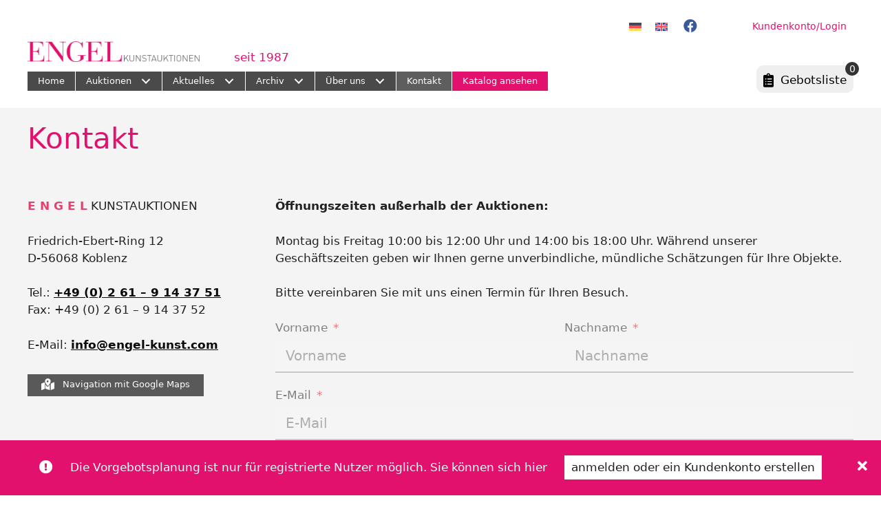

--- FILE ---
content_type: text/html; charset=UTF-8
request_url: https://engel-kunst.com/kontakt/
body_size: 83697
content:
<!DOCTYPE html>
<html lang="de-DE">
<head>
	<meta charset="UTF-8">
	<title>Kontakt * ENGEL Kunstauktionen Koblenz</title>
	<style>img:is([sizes="auto" i], [sizes^="auto," i]) { contain-intrinsic-size: 3000px 1500px }</style>
	<link rel="alternate" hreflang="de" href="https://engel-kunst.com/kontakt/" />
<link rel="alternate" hreflang="en" href="https://engel-kunst.com/en/contact/" />
<link rel="alternate" hreflang="x-default" href="https://engel-kunst.com/kontakt/" />
<meta name="viewport" content="width=device-width, initial-scale=1"><meta name="dc.title" content="Kontakt * ENGEL Kunstauktionen Koblenz">
<meta name="dc.description" content="E N G E L KUNSTAUKTIONEN Friedrich-Ebert-Ring 12 D-56068 Koblenz Tel.: +49 (0) 2 61 - 9 14 37 51 Fax: +49 (0) 2 61 - 9 14 37 52 E-Mail: info@engel-kunst.com Navigation mit Google Maps Öffnungszeiten außerhalb der Auktionen: Montag bis Freitag 10:00 bis 12:00 Uhr und 14:00 bis&hellip;">
<meta name="dc.relation" content="https://engel-kunst.com/kontakt/">
<meta name="dc.source" content="https://engel-kunst.com/">
<meta name="dc.language" content="de_DE">
<meta name="description" content="E N G E L KUNSTAUKTIONEN Friedrich-Ebert-Ring 12 D-56068 Koblenz Tel.: +49 (0) 2 61 - 9 14 37 51 Fax: +49 (0) 2 61 - 9 14 37 52 E-Mail: info@engel-kunst.com Navigation mit Google Maps Öffnungszeiten außerhalb der Auktionen: Montag bis Freitag 10:00 bis 12:00 Uhr und 14:00 bis&hellip;">
<meta name="robots" content="index, follow, max-snippet:-1, max-image-preview:large, max-video-preview:-1">
<link rel="canonical" href="https://engel-kunst.com/kontakt/">
<meta property="og:url" content="https://engel-kunst.com/kontakt/">
<meta property="og:site_name" content="ENGEL Kunstauktionen Koblenz">
<meta property="og:locale" content="de_DE">
<meta property="og:locale:alternate" content="en_US">
<meta property="og:type" content="article">
<meta property="article:author" content="https://www.facebook.com/engelkunstauktionen/">
<meta property="article:publisher" content="https://www.facebook.com/engelkunstauktionen/">
<meta property="og:title" content="Kontakt * ENGEL Kunstauktionen Koblenz">
<meta property="og:description" content="E N G E L KUNSTAUKTIONEN Friedrich-Ebert-Ring 12 D-56068 Koblenz Tel.: +49 (0) 2 61 - 9 14 37 51 Fax: +49 (0) 2 61 - 9 14 37 52 E-Mail: info@engel-kunst.com Navigation mit Google Maps Öffnungszeiten außerhalb der Auktionen: Montag bis Freitag 10:00 bis 12:00 Uhr und 14:00 bis&hellip;">
<meta property="og:image" content="https://engel-kunst.com/wp-content/uploads/2023/05/engel-og.jpg">
<meta property="og:image:secure_url" content="https://engel-kunst.com/wp-content/uploads/2023/05/engel-og.jpg">
<meta property="og:image:width" content="1640">
<meta property="og:image:height" content="856">
<meta property="og:image:alt" content="engel og">
<meta name="twitter:card" content="summary">
<meta name="twitter:title" content="Kontakt * ENGEL Kunstauktionen Koblenz">
<meta name="twitter:description" content="E N G E L KUNSTAUKTIONEN Friedrich-Ebert-Ring 12 D-56068 Koblenz Tel.: +49 (0) 2 61 - 9 14 37 51 Fax: +49 (0) 2 61 - 9 14 37 52 E-Mail: info@engel-kunst.com Navigation mit Google Maps Öffnungszeiten außerhalb der Auktionen: Montag bis Freitag 10:00 bis 12:00 Uhr und 14:00 bis&hellip;">
<meta name="twitter:image" content="https://engel-kunst.com/wp-content/uploads/2023/05/engel-og.jpg">
<link rel="alternate" type="application/rss+xml" title="ENGEL Kunstauktionen Koblenz &raquo; Feed" href="https://engel-kunst.com/feed/" />
<link rel="alternate" type="application/rss+xml" title="ENGEL Kunstauktionen Koblenz &raquo; Kommentar-Feed" href="https://engel-kunst.com/comments/feed/" />
<link rel="preload" href="https://engel-kunst.com/wp-content/plugins/bb-plugin/fonts/fontawesome/5.15.4/webfonts/fa-solid-900.woff2" as="font" type="font/woff2" crossorigin="anonymous">
<link rel="preload" href="https://engel-kunst.com/wp-content/plugins/bb-plugin/fonts/fontawesome/5.15.4/webfonts/fa-regular-400.woff2" as="font" type="font/woff2" crossorigin="anonymous">
<link rel="preload" href="https://engel-kunst.com/wp-content/plugins/bb-plugin/fonts/fontawesome/5.15.4/webfonts/fa-brands-400.woff2" as="font" type="font/woff2" crossorigin="anonymous">
<link rel='stylesheet' id='fluent-form-styles-css' href='https://engel-kunst.com/wp-content/plugins/fluentform/assets/css/fluent-forms-public.css?ver=6.1.12' media='all' />
<link rel='stylesheet' id='fluentform-public-default-css' href='https://engel-kunst.com/wp-content/plugins/fluentform/assets/css/fluentform-public-default.css?ver=6.1.12' media='all' />
<link rel='stylesheet' id='wp-block-library-css' href='https://engel-kunst.com/wp-includes/css/dist/block-library/style.min.css?ver=6.8.3' media='all' />
<style id='classic-theme-styles-inline-css'>
/*! This file is auto-generated */
.wp-block-button__link{color:#fff;background-color:#32373c;border-radius:9999px;box-shadow:none;text-decoration:none;padding:calc(.667em + 2px) calc(1.333em + 2px);font-size:1.125em}.wp-block-file__button{background:#32373c;color:#fff;text-decoration:none}
</style>
<link rel='stylesheet' id='mailster-form-style-css' href='https://engel-kunst.com/wp-content/plugins/mailster/build/form/style-index.css?ver=6.8.3' media='all' />
<style id='wpseopress-local-business-style-inline-css'>
span.wp-block-wpseopress-local-business-field{margin-right:8px}

</style>
<style id='wpseopress-table-of-contents-style-inline-css'>
.wp-block-wpseopress-table-of-contents li.active>a{font-weight:bold}

</style>
<style id='global-styles-inline-css'>
:root{--wp--preset--aspect-ratio--square: 1;--wp--preset--aspect-ratio--4-3: 4/3;--wp--preset--aspect-ratio--3-4: 3/4;--wp--preset--aspect-ratio--3-2: 3/2;--wp--preset--aspect-ratio--2-3: 2/3;--wp--preset--aspect-ratio--16-9: 16/9;--wp--preset--aspect-ratio--9-16: 9/16;--wp--preset--color--black: #000000;--wp--preset--color--cyan-bluish-gray: #abb8c3;--wp--preset--color--white: #ffffff;--wp--preset--color--pale-pink: #f78da7;--wp--preset--color--vivid-red: #cf2e2e;--wp--preset--color--luminous-vivid-orange: #ff6900;--wp--preset--color--luminous-vivid-amber: #fcb900;--wp--preset--color--light-green-cyan: #7bdcb5;--wp--preset--color--vivid-green-cyan: #00d084;--wp--preset--color--pale-cyan-blue: #8ed1fc;--wp--preset--color--vivid-cyan-blue: #0693e3;--wp--preset--color--vivid-purple: #9b51e0;--wp--preset--color--contrast: var(--contrast);--wp--preset--color--contrast-2: var(--contrast-2);--wp--preset--color--contrast-3: var(--contrast-3);--wp--preset--color--base: var(--base);--wp--preset--color--base-2: var(--base-2);--wp--preset--color--base-3: var(--base-3);--wp--preset--color--accent: var(--accent);--wp--preset--gradient--vivid-cyan-blue-to-vivid-purple: linear-gradient(135deg,rgba(6,147,227,1) 0%,rgb(155,81,224) 100%);--wp--preset--gradient--light-green-cyan-to-vivid-green-cyan: linear-gradient(135deg,rgb(122,220,180) 0%,rgb(0,208,130) 100%);--wp--preset--gradient--luminous-vivid-amber-to-luminous-vivid-orange: linear-gradient(135deg,rgba(252,185,0,1) 0%,rgba(255,105,0,1) 100%);--wp--preset--gradient--luminous-vivid-orange-to-vivid-red: linear-gradient(135deg,rgba(255,105,0,1) 0%,rgb(207,46,46) 100%);--wp--preset--gradient--very-light-gray-to-cyan-bluish-gray: linear-gradient(135deg,rgb(238,238,238) 0%,rgb(169,184,195) 100%);--wp--preset--gradient--cool-to-warm-spectrum: linear-gradient(135deg,rgb(74,234,220) 0%,rgb(151,120,209) 20%,rgb(207,42,186) 40%,rgb(238,44,130) 60%,rgb(251,105,98) 80%,rgb(254,248,76) 100%);--wp--preset--gradient--blush-light-purple: linear-gradient(135deg,rgb(255,206,236) 0%,rgb(152,150,240) 100%);--wp--preset--gradient--blush-bordeaux: linear-gradient(135deg,rgb(254,205,165) 0%,rgb(254,45,45) 50%,rgb(107,0,62) 100%);--wp--preset--gradient--luminous-dusk: linear-gradient(135deg,rgb(255,203,112) 0%,rgb(199,81,192) 50%,rgb(65,88,208) 100%);--wp--preset--gradient--pale-ocean: linear-gradient(135deg,rgb(255,245,203) 0%,rgb(182,227,212) 50%,rgb(51,167,181) 100%);--wp--preset--gradient--electric-grass: linear-gradient(135deg,rgb(202,248,128) 0%,rgb(113,206,126) 100%);--wp--preset--gradient--midnight: linear-gradient(135deg,rgb(2,3,129) 0%,rgb(40,116,252) 100%);--wp--preset--font-size--small: 13px;--wp--preset--font-size--medium: 20px;--wp--preset--font-size--large: 36px;--wp--preset--font-size--x-large: 42px;--wp--preset--spacing--20: 0.44rem;--wp--preset--spacing--30: 0.67rem;--wp--preset--spacing--40: 1rem;--wp--preset--spacing--50: 1.5rem;--wp--preset--spacing--60: 2.25rem;--wp--preset--spacing--70: 3.38rem;--wp--preset--spacing--80: 5.06rem;--wp--preset--shadow--natural: 6px 6px 9px rgba(0, 0, 0, 0.2);--wp--preset--shadow--deep: 12px 12px 50px rgba(0, 0, 0, 0.4);--wp--preset--shadow--sharp: 6px 6px 0px rgba(0, 0, 0, 0.2);--wp--preset--shadow--outlined: 6px 6px 0px -3px rgba(255, 255, 255, 1), 6px 6px rgba(0, 0, 0, 1);--wp--preset--shadow--crisp: 6px 6px 0px rgba(0, 0, 0, 1);}:where(.is-layout-flex){gap: 0.5em;}:where(.is-layout-grid){gap: 0.5em;}body .is-layout-flex{display: flex;}.is-layout-flex{flex-wrap: wrap;align-items: center;}.is-layout-flex > :is(*, div){margin: 0;}body .is-layout-grid{display: grid;}.is-layout-grid > :is(*, div){margin: 0;}:where(.wp-block-columns.is-layout-flex){gap: 2em;}:where(.wp-block-columns.is-layout-grid){gap: 2em;}:where(.wp-block-post-template.is-layout-flex){gap: 1.25em;}:where(.wp-block-post-template.is-layout-grid){gap: 1.25em;}.has-black-color{color: var(--wp--preset--color--black) !important;}.has-cyan-bluish-gray-color{color: var(--wp--preset--color--cyan-bluish-gray) !important;}.has-white-color{color: var(--wp--preset--color--white) !important;}.has-pale-pink-color{color: var(--wp--preset--color--pale-pink) !important;}.has-vivid-red-color{color: var(--wp--preset--color--vivid-red) !important;}.has-luminous-vivid-orange-color{color: var(--wp--preset--color--luminous-vivid-orange) !important;}.has-luminous-vivid-amber-color{color: var(--wp--preset--color--luminous-vivid-amber) !important;}.has-light-green-cyan-color{color: var(--wp--preset--color--light-green-cyan) !important;}.has-vivid-green-cyan-color{color: var(--wp--preset--color--vivid-green-cyan) !important;}.has-pale-cyan-blue-color{color: var(--wp--preset--color--pale-cyan-blue) !important;}.has-vivid-cyan-blue-color{color: var(--wp--preset--color--vivid-cyan-blue) !important;}.has-vivid-purple-color{color: var(--wp--preset--color--vivid-purple) !important;}.has-black-background-color{background-color: var(--wp--preset--color--black) !important;}.has-cyan-bluish-gray-background-color{background-color: var(--wp--preset--color--cyan-bluish-gray) !important;}.has-white-background-color{background-color: var(--wp--preset--color--white) !important;}.has-pale-pink-background-color{background-color: var(--wp--preset--color--pale-pink) !important;}.has-vivid-red-background-color{background-color: var(--wp--preset--color--vivid-red) !important;}.has-luminous-vivid-orange-background-color{background-color: var(--wp--preset--color--luminous-vivid-orange) !important;}.has-luminous-vivid-amber-background-color{background-color: var(--wp--preset--color--luminous-vivid-amber) !important;}.has-light-green-cyan-background-color{background-color: var(--wp--preset--color--light-green-cyan) !important;}.has-vivid-green-cyan-background-color{background-color: var(--wp--preset--color--vivid-green-cyan) !important;}.has-pale-cyan-blue-background-color{background-color: var(--wp--preset--color--pale-cyan-blue) !important;}.has-vivid-cyan-blue-background-color{background-color: var(--wp--preset--color--vivid-cyan-blue) !important;}.has-vivid-purple-background-color{background-color: var(--wp--preset--color--vivid-purple) !important;}.has-black-border-color{border-color: var(--wp--preset--color--black) !important;}.has-cyan-bluish-gray-border-color{border-color: var(--wp--preset--color--cyan-bluish-gray) !important;}.has-white-border-color{border-color: var(--wp--preset--color--white) !important;}.has-pale-pink-border-color{border-color: var(--wp--preset--color--pale-pink) !important;}.has-vivid-red-border-color{border-color: var(--wp--preset--color--vivid-red) !important;}.has-luminous-vivid-orange-border-color{border-color: var(--wp--preset--color--luminous-vivid-orange) !important;}.has-luminous-vivid-amber-border-color{border-color: var(--wp--preset--color--luminous-vivid-amber) !important;}.has-light-green-cyan-border-color{border-color: var(--wp--preset--color--light-green-cyan) !important;}.has-vivid-green-cyan-border-color{border-color: var(--wp--preset--color--vivid-green-cyan) !important;}.has-pale-cyan-blue-border-color{border-color: var(--wp--preset--color--pale-cyan-blue) !important;}.has-vivid-cyan-blue-border-color{border-color: var(--wp--preset--color--vivid-cyan-blue) !important;}.has-vivid-purple-border-color{border-color: var(--wp--preset--color--vivid-purple) !important;}.has-vivid-cyan-blue-to-vivid-purple-gradient-background{background: var(--wp--preset--gradient--vivid-cyan-blue-to-vivid-purple) !important;}.has-light-green-cyan-to-vivid-green-cyan-gradient-background{background: var(--wp--preset--gradient--light-green-cyan-to-vivid-green-cyan) !important;}.has-luminous-vivid-amber-to-luminous-vivid-orange-gradient-background{background: var(--wp--preset--gradient--luminous-vivid-amber-to-luminous-vivid-orange) !important;}.has-luminous-vivid-orange-to-vivid-red-gradient-background{background: var(--wp--preset--gradient--luminous-vivid-orange-to-vivid-red) !important;}.has-very-light-gray-to-cyan-bluish-gray-gradient-background{background: var(--wp--preset--gradient--very-light-gray-to-cyan-bluish-gray) !important;}.has-cool-to-warm-spectrum-gradient-background{background: var(--wp--preset--gradient--cool-to-warm-spectrum) !important;}.has-blush-light-purple-gradient-background{background: var(--wp--preset--gradient--blush-light-purple) !important;}.has-blush-bordeaux-gradient-background{background: var(--wp--preset--gradient--blush-bordeaux) !important;}.has-luminous-dusk-gradient-background{background: var(--wp--preset--gradient--luminous-dusk) !important;}.has-pale-ocean-gradient-background{background: var(--wp--preset--gradient--pale-ocean) !important;}.has-electric-grass-gradient-background{background: var(--wp--preset--gradient--electric-grass) !important;}.has-midnight-gradient-background{background: var(--wp--preset--gradient--midnight) !important;}.has-small-font-size{font-size: var(--wp--preset--font-size--small) !important;}.has-medium-font-size{font-size: var(--wp--preset--font-size--medium) !important;}.has-large-font-size{font-size: var(--wp--preset--font-size--large) !important;}.has-x-large-font-size{font-size: var(--wp--preset--font-size--x-large) !important;}
:where(.wp-block-post-template.is-layout-flex){gap: 1.25em;}:where(.wp-block-post-template.is-layout-grid){gap: 1.25em;}
:where(.wp-block-columns.is-layout-flex){gap: 2em;}:where(.wp-block-columns.is-layout-grid){gap: 2em;}
:root :where(.wp-block-pullquote){font-size: 1.5em;line-height: 1.6;}
</style>
<link rel='stylesheet' id='font-awesome-5-css' href='https://engel-kunst.com/wp-content/plugins/bb-plugin/fonts/fontawesome/5.15.4/css/all.min.css?ver=2.9.4.2' media='all' />
<link rel='stylesheet' id='fl-builder-layout-30141-css' href='https://engel-kunst.com/wp-content/uploads/bb-plugin/cache/30141-layout.css?ver=4918aa1d050bd14132731282818116f1' media='all' />
<link rel='stylesheet' id='wpa-css-css' href='https://engel-kunst.com/wp-content/plugins/honeypot/includes/css/wpa.css?ver=2.3.04' media='all' />
<link rel='stylesheet' id='woocommerce-layout-css' href='https://engel-kunst.com/wp-content/plugins/woocommerce/assets/css/woocommerce-layout.css?ver=10.4.3' media='all' />
<link rel='stylesheet' id='woocommerce-smallscreen-css' href='https://engel-kunst.com/wp-content/plugins/woocommerce/assets/css/woocommerce-smallscreen.css?ver=10.4.3' media='only screen and (max-width: 768px)' />
<link rel='stylesheet' id='woocommerce-general-css' href='https://engel-kunst.com/wp-content/plugins/woocommerce/assets/css/woocommerce.css?ver=10.4.3' media='all' />
<style id='woocommerce-inline-inline-css'>
.woocommerce form .form-row .required { visibility: visible; }
</style>
<link rel='stylesheet' id='woopack-frontend-css' href='https://engel-kunst.com/wp-content/plugins/woopack/assets/css/frontend.css?ver=1.5.11' media='all' />
<link rel='stylesheet' id='wpml-legacy-horizontal-list-0-css' href='https://engel-kunst.com/wp-content/plugins/sitepress-multilingual-cms/templates/language-switchers/legacy-list-horizontal/style.min.css?ver=1' media='all' />
<link rel='stylesheet' id='fl-builder-layout-bundle-7fe626c7a23e765e8a6d9412837b8651-css' href='https://engel-kunst.com/wp-content/uploads/bb-plugin/cache/7fe626c7a23e765e8a6d9412837b8651-layout-bundle.css?ver=2.9.4.2-1.5.2.1' media='all' />
<link rel='stylesheet' id='search-filter-plugin-styles-css' href='https://engel-kunst.com/wp-content/plugins/search-filter-pro/public/assets/css/search-filter.min.css?ver=2.5.21' media='all' />
<link rel='stylesheet' id='woonp-frontend-css' href='https://engel-kunst.com/wp-content/plugins/wpc-name-your-price/assets/css/frontend.css?ver=2.2.1' media='all' />
<link rel='stylesheet' id='generate-style-css' href='https://engel-kunst.com/wp-content/themes/generatepress/assets/css/all.min.css?ver=3.6.1' media='all' />
<style id='generate-style-inline-css'>
body{background-color:#ffffff;color:#222222;}a{color:#e2116d;}a:hover, a:focus, a:active{color:#e2116d;}body .grid-container{max-width:1240px;}.wp-block-group__inner-container{max-width:1240px;margin-left:auto;margin-right:auto;}:root{--contrast:#222222;--contrast-2:#575760;--contrast-3:#b2b2be;--base:#f0f0f0;--base-2:#f7f8f9;--base-3:#ffffff;--accent:#e2116d;}:root .has-contrast-color{color:var(--contrast);}:root .has-contrast-background-color{background-color:var(--contrast);}:root .has-contrast-2-color{color:var(--contrast-2);}:root .has-contrast-2-background-color{background-color:var(--contrast-2);}:root .has-contrast-3-color{color:var(--contrast-3);}:root .has-contrast-3-background-color{background-color:var(--contrast-3);}:root .has-base-color{color:var(--base);}:root .has-base-background-color{background-color:var(--base);}:root .has-base-2-color{color:var(--base-2);}:root .has-base-2-background-color{background-color:var(--base-2);}:root .has-base-3-color{color:var(--base-3);}:root .has-base-3-background-color{background-color:var(--base-3);}:root .has-accent-color{color:var(--accent);}:root .has-accent-background-color{background-color:var(--accent);}h2{text-transform:uppercase;font-size:27px;}h3{text-transform:uppercase;font-size:25px;}.top-bar{background-color:#636363;color:#ffffff;}.top-bar a{color:#ffffff;}.top-bar a:hover{color:#303030;}.site-header{background-color:#ffffff;}.main-title a,.main-title a:hover{color:#222222;}.site-description{color:#757575;}.mobile-menu-control-wrapper .menu-toggle,.mobile-menu-control-wrapper .menu-toggle:hover,.mobile-menu-control-wrapper .menu-toggle:focus,.has-inline-mobile-toggle #site-navigation.toggled{background-color:rgba(0, 0, 0, 0.02);}.main-navigation,.main-navigation ul ul{background-color:#ffffff;}.main-navigation .main-nav ul li a, .main-navigation .menu-toggle, .main-navigation .menu-bar-items{color:#515151;}.main-navigation .main-nav ul li:not([class*="current-menu-"]):hover > a, .main-navigation .main-nav ul li:not([class*="current-menu-"]):focus > a, .main-navigation .main-nav ul li.sfHover:not([class*="current-menu-"]) > a, .main-navigation .menu-bar-item:hover > a, .main-navigation .menu-bar-item.sfHover > a{color:#7a8896;background-color:#ffffff;}button.menu-toggle:hover,button.menu-toggle:focus,.main-navigation .mobile-bar-items a,.main-navigation .mobile-bar-items a:hover,.main-navigation .mobile-bar-items a:focus{color:#515151;}.main-navigation .main-nav ul li[class*="current-menu-"] > a{color:#7a8896;background-color:#ffffff;}.navigation-search input[type="search"],.navigation-search input[type="search"]:active, .navigation-search input[type="search"]:focus, .main-navigation .main-nav ul li.search-item.active > a, .main-navigation .menu-bar-items .search-item.active > a{color:#7a8896;background-color:#ffffff;}.main-navigation ul ul{background-color:#eaeaea;}.main-navigation .main-nav ul ul li a{color:#515151;}.main-navigation .main-nav ul ul li:not([class*="current-menu-"]):hover > a,.main-navigation .main-nav ul ul li:not([class*="current-menu-"]):focus > a, .main-navigation .main-nav ul ul li.sfHover:not([class*="current-menu-"]) > a{color:#7a8896;background-color:#eaeaea;}.main-navigation .main-nav ul ul li[class*="current-menu-"] > a{color:#7a8896;background-color:#eaeaea;}.separate-containers .inside-article, .separate-containers .comments-area, .separate-containers .page-header, .one-container .container, .separate-containers .paging-navigation, .inside-page-header{background-color:#ffffff;}.inside-article a,.paging-navigation a,.comments-area a,.page-header a{color:#0a0a0a;}.entry-title a{color:#222222;}.entry-title a:hover{color:#55555e;}.entry-meta{color:#595959;}h3{color:#e2116d;}.sidebar .widget{background-color:#ffffff;}.footer-widgets{background-color:#ffffff;}.footer-widgets .widget-title{color:#000000;}.site-info{color:#ffffff;background-color:#55555e;}.site-info a{color:#ffffff;}.site-info a:hover{color:#d3d3d3;}.footer-bar .widget_nav_menu .current-menu-item a{color:#d3d3d3;}input[type="text"],input[type="email"],input[type="url"],input[type="password"],input[type="search"],input[type="tel"],input[type="number"],textarea,select{color:#666666;background-color:#fafafa;border-color:#cccccc;}input[type="text"]:focus,input[type="email"]:focus,input[type="url"]:focus,input[type="password"]:focus,input[type="search"]:focus,input[type="tel"]:focus,input[type="number"]:focus,textarea:focus,select:focus{color:#666666;background-color:#ffffff;border-color:#bfbfbf;}button,html input[type="button"],input[type="reset"],input[type="submit"],a.button,a.wp-block-button__link:not(.has-background){color:#ffffff;background-color:#55555e;}button:hover,html input[type="button"]:hover,input[type="reset"]:hover,input[type="submit"]:hover,a.button:hover,button:focus,html input[type="button"]:focus,input[type="reset"]:focus,input[type="submit"]:focus,a.button:focus,a.wp-block-button__link:not(.has-background):active,a.wp-block-button__link:not(.has-background):focus,a.wp-block-button__link:not(.has-background):hover{color:#ffffff;background-color:#3f4047;}a.generate-back-to-top{background-color:rgba( 0,0,0,0.4 );color:#ffffff;}a.generate-back-to-top:hover,a.generate-back-to-top:focus{background-color:rgba( 0,0,0,0.6 );color:#ffffff;}:root{--gp-search-modal-bg-color:var(--base-3);--gp-search-modal-text-color:var(--contrast);--gp-search-modal-overlay-bg-color:rgba(0,0,0,0.2);}@media (max-width: 768px){.main-navigation .menu-bar-item:hover > a, .main-navigation .menu-bar-item.sfHover > a{background:none;color:#515151;}}.site-main .wp-block-group__inner-container{padding:40px;}.entry-content .alignwide, body:not(.no-sidebar) .entry-content .alignfull{margin-left:-40px;width:calc(100% + 80px);max-width:calc(100% + 80px);}.container.grid-container{max-width:1320px;}.rtl .menu-item-has-children .dropdown-menu-toggle{padding-left:20px;}.rtl .main-navigation .main-nav ul li.menu-item-has-children > a{padding-right:20px;}@media (max-width:768px){.separate-containers .inside-article, .separate-containers .comments-area, .separate-containers .page-header, .separate-containers .paging-navigation, .one-container .site-content, .inside-page-header{padding:30px;}.site-main .wp-block-group__inner-container{padding:30px;}.inside-top-bar{padding-right:30px;padding-left:30px;}.inside-header{padding-right:30px;padding-left:30px;}.widget-area .widget{padding-top:30px;padding-right:30px;padding-bottom:30px;padding-left:30px;}.footer-widgets{padding-top:30px;padding-right:30px;padding-bottom:30px;padding-left:30px;}.site-info{padding-right:30px;padding-left:30px;}.entry-content .alignwide, body:not(.no-sidebar) .entry-content .alignfull{margin-left:-30px;width:calc(100% + 60px);max-width:calc(100% + 60px);}}.one-container .sidebar .widget{padding:0px;}/* End cached CSS */@media (max-width: 768px){.main-navigation .menu-toggle,.main-navigation .mobile-bar-items,.sidebar-nav-mobile:not(#sticky-placeholder){display:block;}.main-navigation ul,.gen-sidebar-nav{display:none;}[class*="nav-float-"] .site-header .inside-header > *{float:none;clear:both;}}
.dynamic-author-image-rounded{border-radius:100%;}.dynamic-featured-image, .dynamic-author-image{vertical-align:middle;}.one-container.blog .dynamic-content-template:not(:last-child), .one-container.archive .dynamic-content-template:not(:last-child){padding-bottom:0px;}.dynamic-entry-excerpt > p:last-child{margin-bottom:0px;}
.post-image:not(:first-child), .page-content:not(:first-child), .entry-content:not(:first-child), .entry-summary:not(:first-child), footer.entry-meta{margin-top:0em;}.post-image-above-header .inside-article div.featured-image, .post-image-above-header .inside-article div.post-image{margin-bottom:0em;}
</style>
<link rel='stylesheet' id='generate-child-css' href='https://engel-kunst.com/wp-content/themes/gp_engelkunst/style.css?ver=1684566856' media='all' />
<link rel='stylesheet' id='fl-theme-builder-generatepress-css' href='https://engel-kunst.com/wp-content/plugins/bb-theme-builder/extensions/themes/css/generatepress.css?ver=1.5.2.1' media='all' />
<link rel='stylesheet' id='woocommerce-gzd-layout-css' href='https://engel-kunst.com/wp-content/plugins/woocommerce-germanized/build/static/layout-styles.css?ver=3.20.4' media='all' />
<style id='woocommerce-gzd-layout-inline-css'>
.woocommerce-checkout .shop_table { background-color: #eeeeee; } .product p.deposit-packaging-type { font-size: 1.25em !important; } p.woocommerce-shipping-destination { display: none; }
                .wc-gzd-nutri-score-value-a {
                    background: url(https://engel-kunst.com/wp-content/plugins/woocommerce-germanized/assets/images/nutri-score-a.svg) no-repeat;
                }
                .wc-gzd-nutri-score-value-b {
                    background: url(https://engel-kunst.com/wp-content/plugins/woocommerce-germanized/assets/images/nutri-score-b.svg) no-repeat;
                }
                .wc-gzd-nutri-score-value-c {
                    background: url(https://engel-kunst.com/wp-content/plugins/woocommerce-germanized/assets/images/nutri-score-c.svg) no-repeat;
                }
                .wc-gzd-nutri-score-value-d {
                    background: url(https://engel-kunst.com/wp-content/plugins/woocommerce-germanized/assets/images/nutri-score-d.svg) no-repeat;
                }
                .wc-gzd-nutri-score-value-e {
                    background: url(https://engel-kunst.com/wp-content/plugins/woocommerce-germanized/assets/images/nutri-score-e.svg) no-repeat;
                }
            
</style>
<link rel='stylesheet' id='bb-flexbox-style-css' href='https://engel-kunst.com/wp-content/plugins/bb-flexbox/css/style.css?ver=6.8.3' media='all' />
<style id='generateblocks-inline-css'>
:root{--gb-container-width:1240px;}.gb-container .wp-block-image img{vertical-align:middle;}.gb-grid-wrapper .wp-block-image{margin-bottom:0;}.gb-highlight{background:none;}.gb-shape{line-height:0;}
</style>
<link rel='stylesheet' id='generate-woocommerce-css' href='https://engel-kunst.com/wp-content/plugins/gp-premium/woocommerce/functions/css/woocommerce.min.css?ver=2.5.5' media='all' />
<style id='generate-woocommerce-inline-css'>
.woocommerce #respond input#submit, .woocommerce a.button, .woocommerce button.button, .woocommerce input.button, .wc-block-components-button{color:#ffffff;background-color:#55555e;text-decoration:none;}.woocommerce #respond input#submit:hover, .woocommerce a.button:hover, .woocommerce button.button:hover, .woocommerce input.button:hover, .wc-block-components-button:hover{color:#ffffff;background-color:#3f4047;}.woocommerce #respond input#submit.alt, .woocommerce a.button.alt, .woocommerce button.button.alt, .woocommerce input.button.alt, .woocommerce #respond input#submit.alt.disabled, .woocommerce #respond input#submit.alt.disabled:hover, .woocommerce #respond input#submit.alt:disabled, .woocommerce #respond input#submit.alt:disabled:hover, .woocommerce #respond input#submit.alt:disabled[disabled], .woocommerce #respond input#submit.alt:disabled[disabled]:hover, .woocommerce a.button.alt.disabled, .woocommerce a.button.alt.disabled:hover, .woocommerce a.button.alt:disabled, .woocommerce a.button.alt:disabled:hover, .woocommerce a.button.alt:disabled[disabled], .woocommerce a.button.alt:disabled[disabled]:hover, .woocommerce button.button.alt.disabled, .woocommerce button.button.alt.disabled:hover, .woocommerce button.button.alt:disabled, .woocommerce button.button.alt:disabled:hover, .woocommerce button.button.alt:disabled[disabled], .woocommerce button.button.alt:disabled[disabled]:hover, .woocommerce input.button.alt.disabled, .woocommerce input.button.alt.disabled:hover, .woocommerce input.button.alt:disabled, .woocommerce input.button.alt:disabled:hover, .woocommerce input.button.alt:disabled[disabled], .woocommerce input.button.alt:disabled[disabled]:hover{color:#ffffff;background-color:#e2116d;}.woocommerce #respond input#submit.alt:hover, .woocommerce a.button.alt:hover, .woocommerce button.button.alt:hover, .woocommerce input.button.alt:hover{color:#ffffff;background-color:#b90f59;}button.wc-block-components-panel__button{font-size:inherit;}.woocommerce .star-rating span:before, .woocommerce p.stars:hover a::before{color:#ffa200;}.woocommerce span.onsale{background-color:#222222;color:#ffffff;}.woocommerce ul.products li.product .price, .woocommerce div.product p.price{color:#222222;}.woocommerce div.product .woocommerce-tabs ul.tabs li a{color:#222222;}.woocommerce-message{background-color:#0b9444;color:#ffffff;}div.woocommerce-message a.button, div.woocommerce-message a.button:focus, div.woocommerce-message a.button:hover, div.woocommerce-message a, div.woocommerce-message a:focus, div.woocommerce-message a:hover{color:#ffffff;}.woocommerce-info{background-color:var(--accent);color:#ffffff;}div.woocommerce-info a.button, div.woocommerce-info a.button:focus, div.woocommerce-info a.button:hover, div.woocommerce-info a, div.woocommerce-info a:focus, div.woocommerce-info a:hover{color:#ffffff;}.woocommerce-error{background-color:#ff0000;color:#ffffff;}div.woocommerce-error a.button, div.woocommerce-error a.button:focus, div.woocommerce-error a.button:hover, div.woocommerce-error a, div.woocommerce-error a:focus, div.woocommerce-error a:hover{color:#ffffff;}.woocommerce-product-details__short-description{color:#222222;}#wc-mini-cart{background-color:#ffffff;color:#000000;}#wc-mini-cart a:not(.button), #wc-mini-cart a.remove{color:#000000;}#wc-mini-cart .button{color:#ffffff;}#wc-mini-cart .button:hover, #wc-mini-cart .button:focus, #wc-mini-cart .button:active{color:#ffffff;}.woocommerce #content div.product div.images, .woocommerce div.product div.images, .woocommerce-page #content div.product div.images, .woocommerce-page div.product div.images{width:50%;}.add-to-cart-panel{background-color:#ffffff;color:#000000;}.add-to-cart-panel a:not(.button){color:#000000;}.woocommerce .widget_price_filter .price_slider_wrapper .ui-widget-content{background-color:#dddddd;}.woocommerce .widget_price_filter .ui-slider .ui-slider-range, .woocommerce .widget_price_filter .ui-slider .ui-slider-handle{background-color:#666666;}.woocommerce-MyAccount-navigation li.is-active a:after, a.button.wc-forward:after{display:none;}#payment .payment_methods>.wc_payment_method>label:before{font-family:WooCommerce;content:"\e039";}#payment .payment_methods li.wc_payment_method>input[type=radio]:first-child:checked+label:before{content:"\e03c";}.woocommerce-ordering:after{font-family:WooCommerce;content:"\e00f";}.wc-columns-container .products, .woocommerce .related ul.products, .woocommerce .up-sells ul.products{grid-gap:20px;}@media (max-width: 1024px){.woocommerce .wc-columns-container.wc-tablet-columns-2 .products{-ms-grid-columns:(1fr)[2];grid-template-columns:repeat(2, 1fr);}.wc-related-upsell-tablet-columns-2 .related ul.products, .wc-related-upsell-tablet-columns-2 .up-sells ul.products{-ms-grid-columns:(1fr)[2];grid-template-columns:repeat(2, 1fr);}}@media (max-width:768px){.add-to-cart-panel .continue-shopping{background-color:#ffffff;}.woocommerce #content div.product div.images,.woocommerce div.product div.images,.woocommerce-page #content div.product div.images,.woocommerce-page div.product div.images{width:100%;}}@media (max-width: 768px){.mobile-bar-items + .menu-toggle{text-align:left;}nav.toggled .main-nav li.wc-menu-item{display:none !important;}body.nav-search-enabled .wc-menu-cart-activated:not(#mobile-header) .mobile-bar-items{float:right;position:relative;}.nav-search-enabled .wc-menu-cart-activated:not(#mobile-header) .menu-toggle{float:left;width:auto;}.mobile-bar-items.wc-mobile-cart-items{z-index:1;}}
</style>
<link rel='stylesheet' id='generate-woocommerce-mobile-css' href='https://engel-kunst.com/wp-content/plugins/gp-premium/woocommerce/functions/css/woocommerce-mobile.min.css?ver=2.5.5' media='(max-width:768px)' />
<link rel='stylesheet' id='pp-animate-css' href='https://engel-kunst.com/wp-content/plugins/bbpowerpack/assets/css/animate.min.css?ver=3.5.1' media='all' />
<!--n2css--><!--n2js--><script src="https://engel-kunst.com/wp-includes/js/jquery/jquery.min.js?ver=3.7.1" id="jquery-core-js"></script>
<script src="https://engel-kunst.com/wp-includes/js/jquery/jquery-migrate.min.js?ver=3.4.1" id="jquery-migrate-js"></script>
<script src="https://engel-kunst.com/wp-content/plugins/woocommerce/assets/js/jquery-blockui/jquery.blockUI.min.js?ver=2.7.0-wc.10.4.3" id="wc-jquery-blockui-js" defer data-wp-strategy="defer"></script>
<script id="wc-add-to-cart-js-extra">
var wc_add_to_cart_params = {"ajax_url":"\/wp-admin\/admin-ajax.php","wc_ajax_url":"\/?wc-ajax=%%endpoint%%","i18n_view_cart":"Gebotsliste anzeigen","cart_url":"https:\/\/engel-kunst.com\/gebotskorb\/","is_cart":"","cart_redirect_after_add":"no"};
</script>
<script src="https://engel-kunst.com/wp-content/plugins/woocommerce/assets/js/frontend/add-to-cart.min.js?ver=10.4.3" id="wc-add-to-cart-js" defer data-wp-strategy="defer"></script>
<script src="https://engel-kunst.com/wp-content/plugins/woocommerce/assets/js/js-cookie/js.cookie.min.js?ver=2.1.4-wc.10.4.3" id="wc-js-cookie-js" defer data-wp-strategy="defer"></script>
<script id="woocommerce-js-extra">
var woocommerce_params = {"ajax_url":"\/wp-admin\/admin-ajax.php","wc_ajax_url":"\/?wc-ajax=%%endpoint%%","i18n_password_show":"Show password","i18n_password_hide":"Hide password"};
</script>
<script src="https://engel-kunst.com/wp-content/plugins/woocommerce/assets/js/frontend/woocommerce.min.js?ver=10.4.3" id="woocommerce-js" defer data-wp-strategy="defer"></script>
<script id="search-filter-plugin-build-js-extra">
var SF_LDATA = {"ajax_url":"https:\/\/engel-kunst.com\/wp-admin\/admin-ajax.php","home_url":"https:\/\/engel-kunst.com\/","extensions":[]};
</script>
<script src="https://engel-kunst.com/wp-content/plugins/search-filter-pro/public/assets/js/search-filter-build.min.js?ver=2.5.21" id="search-filter-plugin-build-js"></script>
<script src="https://engel-kunst.com/wp-content/plugins/search-filter-pro/public/assets/js/chosen.jquery.min.js?ver=2.5.21" id="search-filter-plugin-chosen-js"></script>
<link rel="https://api.w.org/" href="https://engel-kunst.com/wp-json/" /><link rel="alternate" title="JSON" type="application/json" href="https://engel-kunst.com/wp-json/wp/v2/pages/30141" /><link rel="alternate" title="oEmbed (JSON)" type="application/json+oembed" href="https://engel-kunst.com/wp-json/oembed/1.0/embed?url=https%3A%2F%2Fengel-kunst.com%2Fkontakt%2F" />
<link rel="alternate" title="oEmbed (XML)" type="text/xml+oembed" href="https://engel-kunst.com/wp-json/oembed/1.0/embed?url=https%3A%2F%2Fengel-kunst.com%2Fkontakt%2F&#038;format=xml" />
<meta name="generator" content="WPML ver:4.8.6 stt:1,3;" />
		<script>
			var bb_powerpack = {
				version: '2.40.10',
				getAjaxUrl: function() { return atob( 'aHR0cHM6Ly9lbmdlbC1rdW5zdC5jb20vd3AtYWRtaW4vYWRtaW4tYWpheC5waHA=' ); },
				callback: function() {},
				mapMarkerData: {},
				post_id: '30141',
				search_term: '',
				current_page: 'https://engel-kunst.com/kontakt/',
				conditionals: {
					is_front_page: false,
					is_home: false,
					is_archive: false,
					current_post_type: '',
					is_tax: false,
										is_author: false,
					current_author: false,
					is_search: false,
									}
			};
		</script>
				<script type="text/javascript">
						var woopack_config = {"ajaxurl":"https:\/\/engel-kunst.com\/wp-admin\/admin-ajax.php","page":0,"current_page":"https:\/\/engel-kunst.com\/kontakt\/","woo_url":"https:\/\/engel-kunst.com\/wp-content\/plugins\/woocommerce\/","conditionals":{"is_archive":false,"is_tax":false,"is_author":false,"is_search":false}};
		</script>
			<noscript><style>.woocommerce-product-gallery{ opacity: 1 !important; }</style></noscript>
	<link rel="icon" href="https://engel-kunst.com/wp-content/uploads/2021/05/cropped-favicon-32x32.png" sizes="32x32" />
<link rel="icon" href="https://engel-kunst.com/wp-content/uploads/2021/05/cropped-favicon-192x192.png" sizes="192x192" />
<link rel="apple-touch-icon" href="https://engel-kunst.com/wp-content/uploads/2021/05/cropped-favicon-180x180.png" />
<meta name="msapplication-TileImage" content="https://engel-kunst.com/wp-content/uploads/2021/05/cropped-favicon-270x270.png" />
                    <style id="fluentform_custom_css_5" type="text/css">
                        .ff_tc_label .ff_t_c {
    font-size:16px;
}

.ff_tc_label .ff_t_c a {
    border-bottom:1px solid white;
}                    </style>

                    		<style id="wp-custom-css">
			/*  CSS in Child Theme ausgelagert  */

.woopack-carousel-empty {
	padding-left:20px;
}

body.de .sorry-en, body.en .sorry {
	visibility:hidden;
	display:none;
}

.ff-el-input--content select {
	min-height:51px;
}


.link-col-no a:after {
	content:"";
	position:absolute;
	inset:0;
	display:flex;
	z-index:1;
}

		</style>
		</head>

<body class="wp-singular page-template-default page page-id-30141 wp-embed-responsive wp-theme-generatepress wp-child-theme-gp_engelkunst theme-generatepress fl-builder fl-builder-2-9-4-2 fl-themer-1-5-2-1 fl-no-js sticky-menu-fade woocommerce-no-js fl-theme-builder-header fl-theme-builder-header-header fl-theme-builder-footer fl-theme-builder-footer-footer de no-sidebar nav-float-right one-container fluid-header active-footer-widgets-0 header-aligned-left dropdown-hover full-width-content" itemtype="https://schema.org/WebPage" itemscope>
	<a class="screen-reader-text skip-link" href="#content" title="Zum Inhalt springen">Zum Inhalt springen</a><header class="fl-builder-content fl-builder-content-17 fl-builder-global-templates-locked" data-post-id="17" data-type="header" data-sticky="0" data-sticky-on="" data-sticky-breakpoint="medium" data-shrink="0" data-overlay="0" data-overlay-bg="transparent" data-shrink-image-height="50px" role="banner" itemscope="itemscope" itemtype="http://schema.org/WPHeader"><div class="fl-row fl-row-full-width fl-row-bg-none fl-node-607d7afa67a88 fl-row-default-height fl-row-align-center" data-node="607d7afa67a88">
	<div class="fl-row-content-wrap">
						<div class="fl-row-content fl-row-fixed-width fl-node-content">
		
<div class="fl-col-group fl-node-607d7afa6eaad" data-node="607d7afa6eaad">
			<div class="fl-col fl-node-607d7afa6ec02 fl-col-bg-color" data-node="607d7afa6ec02">
	<div class="fl-col-content fl-node-content"><div class="fl-module fl-module-pp-announcement-bar fl-node-607d7afa67463" data-node="607d7afa67463">
	<div class="fl-module-content fl-node-content">
		<div class="pp-announcement-bar-wrap pp-announcement-bar-bottom">
	<div class="pp-announcement-bar-inner">
		<div class="pp-announcement-bar-content">
							<div class="pp-announcement-bar-icon">
					<span class="pp-icon fas fa-exclamation-circle"></span>
				</div>
						<p>Die Vorgebotsplanung ist nur für registrierte Nutzer möglich. Sie können sich hier</p>
						<div class="pp-announcement-bar-link">
				<a href="https://engel-kunst.com/mein-konto/" target="_self">
					anmelden oder ein Kundenkonto erstellen				</a>
			</div>
					</div>
				<div class="pp-announcement-bar-close-button" tabindex="0" aria-label="Close" role="button">
			<span class="fas fa-times pp-close-button" aria-hidden="true"></span>		</div>
			</div>
</div>
	</div>
</div>
</div>
</div>
	</div>
		</div>
	</div>
</div>
<div class="fl-row fl-row-full-width fl-row-bg-color fl-node-601eb94ed6cc6 fl-row-default-height fl-row-align-center" data-node="601eb94ed6cc6">
	<div class="fl-row-content-wrap">
						<div class="fl-row-content fl-row-fixed-width fl-node-content">
		
<div class="fl-col-group fl-node-6076e8f16654d fl-col-group-equal-height fl-col-group-align-center fl-col-group-custom-width" data-node="6076e8f16654d">
			<div class="fl-col fl-node-60799a978f224 fl-col-bg-color" data-node="60799a978f224">
	<div class="fl-col-content fl-node-content"><div class="fl-module fl-module-html fl-node-0afp3j56zuk4" data-node="0afp3j56zuk4">
	<div class="fl-module-content fl-node-content">
		<div class="fl-html">
	
<div class="wpml-ls-statics-shortcode_actions wpml-ls wpml-ls-legacy-list-horizontal">
	<ul role="menu"><li class="wpml-ls-slot-shortcode_actions wpml-ls-item wpml-ls-item-de wpml-ls-current-language wpml-ls-first-item wpml-ls-item-legacy-list-horizontal" role="none">
				<a href="https://engel-kunst.com/kontakt/" class="wpml-ls-link" role="menuitem" >
                                                        <img decoding="async"
            class="wpml-ls-flag"
            src="https://engel-kunst.com/wp-content/plugins/sitepress-multilingual-cms/res/flags/de.svg"
            alt="Deutsch"
            width=18
            height=12
    /></a>
			</li><li class="wpml-ls-slot-shortcode_actions wpml-ls-item wpml-ls-item-en wpml-ls-last-item wpml-ls-item-legacy-list-horizontal" role="none">
				<a href="https://engel-kunst.com/en/contact/" class="wpml-ls-link" role="menuitem"  aria-label="Zu Englisch wechseln" title="Zu Englisch wechseln" >
                                                        <img decoding="async"
            class="wpml-ls-flag"
            src="https://engel-kunst.com/wp-content/plugins/sitepress-multilingual-cms/res/flags/en.svg"
            alt="Englisch"
            width=18
            height=12
    /></a>
			</li></ul>
</div>
</div>
	</div>
</div>
</div>
</div>
			<div class="fl-col fl-node-6076e8f16671b fl-col-bg-color fl-col-small fl-col-small-full-width fl-col-small-custom-width fl-col-has-cols" data-node="6076e8f16671b">
	<div class="fl-col-content fl-node-content">
<div class="fl-col-group fl-node-e4pjn60a2u3h fl-col-group-nested fl-col-group-equal-height fl-col-group-align-center fl-col-group-custom-width" data-node="e4pjn60a2u3h">
			<div class="fl-col fl-node-ce0hkqt51lxu fl-col-bg-color fl-col-small fl-col-small-full-width fl-col-small-custom-width" data-node="ce0hkqt51lxu">
	<div class="fl-col-content fl-node-content"><div class="fl-module fl-module-pp-social-icons fl-node-0tce8w9yba14" data-node="0tce8w9yba14">
	<div class="fl-module-content fl-node-content">
		
<div class="pp-social-icons pp-social-icons-horizontal">
	<span class="pp-social-icon" itemscope itemtype="https://schema.org/Organization">
		<link itemprop="url" href="https://engel-kunst.com">
		<a itemprop="sameAs" href="https://www.facebook.com/engelkunstauktionen/" target="_blank" title="Facebook" aria-label="Facebook" role="button" rel="noopener noreferrer external" >
							<i class="fab fa-facebook"></i>
					</a>
	</span>
	</div>
	</div>
</div>
</div>
</div>
			<div class="fl-col fl-node-qnhfxym5kco9 fl-col-bg-color fl-col-small-custom-width" data-node="qnhfxym5kco9">
	<div class="fl-col-content fl-node-content"><div class="fl-module fl-module-pp-advanced-menu fl-node-xshi5gawpby0" data-node="xshi5gawpby0">
	<div class="fl-module-content fl-node-content">
		<div class="pp-advanced-menu pp-advanced-menu-accordion-collapse pp-menu-default pp-menu-align-right pp-menu-position-below">
   	   	<div class="pp-clear"></div>
	<nav class="pp-menu-nav" aria-label="Menu" itemscope="itemscope" itemtype="https://schema.org/SiteNavigationElement">
		<ul id="menu-woomenu" class="menu pp-advanced-menu-horizontal pp-toggle-none"><li id="menu-item-9260" class="menu-item menu-item-type-post_type menu-item-object-page"><a href="https://engel-kunst.com/mein-konto/"><span class="menu-item-text">Kundenkonto/Login</span></a></li></ul>	</nav>
</div>
	</div>
</div>
</div>
</div>
	</div>
</div>
</div>
	</div>

<div class="fl-col-group fl-node-601eb94ed6ccb fl-col-group-equal-height fl-col-group-align-center fl-col-group-custom-width" data-node="601eb94ed6ccb">
			<div class="fl-col fl-node-601eb94ed6ccd fl-col-bg-color fl-col-small fl-col-small-full-width fl-col-small-custom-width" data-node="601eb94ed6ccd">
	<div class="fl-col-content fl-node-content"><div class="fl-module fl-module-photo fl-node-601eba37524c0" data-node="601eba37524c0">
	<div class="fl-module-content fl-node-content">
		<div class="fl-photo fl-photo-align-left" itemscope itemtype="https://schema.org/ImageObject">
	<div class="fl-photo-content fl-photo-img-png">
				<a href="/" target="_self" itemprop="url">
				<img loading="lazy" decoding="async" class="fl-photo-img wp-image-19 size-full" src="https://engel-kunst.com/wp-content/uploads/2021/02/auktionshaus-engel-logo.png" alt="Auktionshaus Engel Logo" itemprop="image" height="72" width="600" title="auktionshaus-engel-logo"  data-no-lazy="1" srcset="https://engel-kunst.com/wp-content/uploads/2021/02/auktionshaus-engel-logo.png 600w, https://engel-kunst.com/wp-content/uploads/2021/02/auktionshaus-engel-logo-100x12.png 100w" sizes="auto, (max-width: 600px) 100vw, 600px" />
				</a>
					</div>
	</div>
	</div>
</div>
</div>
</div>
			<div class="fl-col fl-node-nxf5wqepkg2s fl-col-bg-color fl-visible-desktop fl-visible-large fl-visible-medium" data-node="nxf5wqepkg2s">
	<div class="fl-col-content fl-node-content"><div class="fl-module fl-module-rich-text fl-node-9bjhs168ey4k nope" data-node="9bjhs168ey4k">
	<div class="fl-module-content fl-node-content">
		<div class="fl-rich-text">
	<p>seit 1987</p>
</div>
	</div>
</div>
</div>
</div>
	</div>

<div class="fl-col-group fl-node-601ebaf2a3a2f fl-col-group-equal-height fl-col-group-align-center fl-col-group-custom-width" data-node="601ebaf2a3a2f">
			<div class="fl-col fl-node-601ebaf2a3ad3 fl-col-bg-color fl-col-small-custom-width" data-node="601ebaf2a3ad3">
	<div class="fl-col-content fl-node-content"><div class="fl-module fl-module-pp-advanced-menu fl-node-qdrfbm1lx0ih" data-node="qdrfbm1lx0ih">
	<div class="fl-module-content fl-node-content">
					<div class="pp-advanced-menu-mobile">
			<button class="pp-advanced-menu-mobile-toggle hamburger-label" tabindex="0" aria-label="Menü" aria-expanded="false">
				<div class="pp-hamburger"><div class="pp-hamburger-box"><div class="pp-hamburger-inner"></div></div></div><span class="pp-advanced-menu-mobile-toggle-label">Menü</span>			</button>
			</div>
			<div class="pp-advanced-menu pp-advanced-menu-accordion-collapse pp-menu-default pp-menu-align-left pp-menu-position-inline">
   	   	<div class="pp-clear"></div>
	<nav class="pp-menu-nav" aria-label="Menu" itemscope="itemscope" itemtype="https://schema.org/SiteNavigationElement">
		<ul id="menu-hauptmenu-merge" class="menu pp-advanced-menu-horizontal pp-toggle-arrows"><li id="menu-item-35148" class="menu-item menu-item-type-post_type menu-item-object-page menu-item-home"><a href="https://engel-kunst.com/"><span class="menu-item-text">Home</span></a></li><li id="menu-item-30231" class="menu-item menu-item-type-custom menu-item-object-custom menu-item-has-children pp-has-submenu"><div class="pp-has-submenu-container"><a><span class="menu-item-text">Auktionen<span class="pp-menu-toggle" tabindex="0" aria-expanded="false" aria-label="Auktionen: submenu" role="button"></span></span></a></div><ul class="sub-menu">	<li id="menu-item-30232" class="menu-item menu-item-type-post_type menu-item-object-page"><a href="https://engel-kunst.com/termine/"><span class="menu-item-text">Termine</span></a></li>	<li id="menu-item-36125" class="menu-item menu-item-type-post_type menu-item-object-page"><a href="https://engel-kunst.com/auktionshaus-engel-koblenz/"><span class="menu-item-text">Katalog &#8211; aktuell</span></a></li>	<li id="menu-item-30233" class="menu-item menu-item-type-post_type menu-item-object-page"><a href="https://engel-kunst.com/online-live-bieten/"><span class="menu-item-text">Online Live Bieten</span></a></li>	<li id="menu-item-30234" class="menu-item menu-item-type-post_type menu-item-object-page"><a href="https://engel-kunst.com/kaufen/"><span class="menu-item-text">Kaufen</span></a></li>	<li id="menu-item-30235" class="menu-item menu-item-type-post_type menu-item-object-page"><a href="https://engel-kunst.com/verkaufen/"><span class="menu-item-text">Verkaufen</span></a></li>	<li id="menu-item-30236" class="menu-item menu-item-type-post_type menu-item-object-page"><a href="https://engel-kunst.com/such-anbietkartei/"><span class="menu-item-text">Such-/Anbietkartei</span></a></li>	<li id="menu-item-30238" class="menu-item menu-item-type-custom menu-item-object-custom"><a href="https://engel-kunst.com/auktion/archiv/"><span class="menu-item-text">Vergangene Auktionen</span></a></li></ul></li><li id="menu-item-30239" class="menu-item menu-item-type-custom menu-item-object-custom menu-item-has-children pp-has-submenu"><div class="pp-has-submenu-container"><a><span class="menu-item-text">Aktuelles<span class="pp-menu-toggle" tabindex="0" aria-expanded="false" aria-label="Aktuelles: submenu" role="button"></span></span></a></div><ul class="sub-menu">	<li id="menu-item-30264" class="menu-item menu-item-type-post_type menu-item-object-page"><a href="https://engel-kunst.com/news-aktuelles/"><span class="menu-item-text">News</span></a></li>	<li id="menu-item-31198" class="menu-item menu-item-type-post_type menu-item-object-page"><a href="https://engel-kunst.com/presse/"><span class="menu-item-text">Presse</span></a></li>	<li id="menu-item-30358" class="menu-item menu-item-type-post_type menu-item-object-page"><a href="https://engel-kunst.com/links/"><span class="menu-item-text">Links</span></a></li></ul></li><li id="menu-item-30240" class="menu-item menu-item-type-custom menu-item-object-custom menu-item-has-children pp-has-submenu"><div class="pp-has-submenu-container"><a><span class="menu-item-text">Archiv<span class="pp-menu-toggle" tabindex="0" aria-expanded="false" aria-label="Archiv: submenu" role="button"></span></span></a></div><ul class="sub-menu">	<li id="menu-item-30241" class="menu-item menu-item-type-post_type menu-item-object-page"><a href="https://engel-kunst.com/katalog-archiv/"><span class="menu-item-text">Katalog-Archiv</span></a></li>	<li id="menu-item-30242" class="menu-item menu-item-type-custom menu-item-object-custom"><a href="/kuenstlerindex"><span class="menu-item-text">Künstlerindex</span></a></li>	<li id="menu-item-36064" class="menu-item menu-item-type-post_type menu-item-object-page"><a href="https://engel-kunst.com/galerie-herausragender-zuschlaege/"><span class="menu-item-text">Galerie herausragender Zuschläge</span></a></li></ul></li><li id="menu-item-30243" class="menu-item menu-item-type-custom menu-item-object-custom menu-item-has-children pp-has-submenu"><div class="pp-has-submenu-container"><a><span class="menu-item-text">Über uns<span class="pp-menu-toggle" tabindex="0" aria-expanded="false" aria-label="Über uns: submenu" role="button"></span></span></a></div><ul class="sub-menu">	<li id="menu-item-30245" class="menu-item menu-item-type-post_type menu-item-object-page"><a href="https://engel-kunst.com/das-auktionshaus/"><span class="menu-item-text">Das Auktionshaus</span></a></li>	<li id="menu-item-30244" class="menu-item menu-item-type-post_type menu-item-object-page"><a href="https://engel-kunst.com/team/"><span class="menu-item-text">Team</span></a></li>	<li id="menu-item-30263" class="menu-item menu-item-type-post_type menu-item-object-page"><a href="https://engel-kunst.com/karriere/"><span class="menu-item-text">Karriere</span></a></li></ul></li><li id="menu-item-30247" class="menu-item menu-item-type-post_type menu-item-object-page current-menu-item page_item page-item-30141 current_page_item"><a href="https://engel-kunst.com/kontakt/" aria-current="page"><span class="menu-item-text">Kontakt</span></a></li><li id="menu-item-35151" class="menu-highlight-button menu-item menu-item-type-taxonomy menu-item-object-auktion"><a href="https://engel-kunst.com/auktion/aktuell/"><span class="menu-item-text">Katalog ansehen</span></a></li></ul>	</nav>
</div>
<script type="text/html" id="pp-menu-qdrfbm1lx0ih"><div class="pp-advanced-menu pp-advanced-menu-accordion-collapse off-canvas pp-menu-position-inline">
	<div class="pp-clear"></div>
	<nav class="pp-menu-nav pp-off-canvas-menu pp-menu-right" aria-label="Menu" itemscope="itemscope" itemtype="https://schema.org/SiteNavigationElement">
		<a href="javascript:void(0)" class="pp-menu-close-btn" aria-label="Close the menu" role="button">×</a>
		<ul id="menu-hauptmenu-merge-1" class="menu pp-advanced-menu-horizontal pp-toggle-arrows"><li id="menu-item-35148" class="menu-item menu-item-type-post_type menu-item-object-page menu-item-home"><a href="https://engel-kunst.com/"><span class="menu-item-text">Home</span></a></li><li id="menu-item-30231" class="menu-item menu-item-type-custom menu-item-object-custom menu-item-has-children pp-has-submenu"><div class="pp-has-submenu-container"><a><span class="menu-item-text">Auktionen<span class="pp-menu-toggle" tabindex="0" aria-expanded="false" aria-label="Auktionen: submenu" role="button"></span></span></a></div><ul class="sub-menu">	<li id="menu-item-30232" class="menu-item menu-item-type-post_type menu-item-object-page"><a href="https://engel-kunst.com/termine/"><span class="menu-item-text">Termine</span></a></li>	<li id="menu-item-36125" class="menu-item menu-item-type-post_type menu-item-object-page"><a href="https://engel-kunst.com/auktionshaus-engel-koblenz/"><span class="menu-item-text">Katalog &#8211; aktuell</span></a></li>	<li id="menu-item-30233" class="menu-item menu-item-type-post_type menu-item-object-page"><a href="https://engel-kunst.com/online-live-bieten/"><span class="menu-item-text">Online Live Bieten</span></a></li>	<li id="menu-item-30234" class="menu-item menu-item-type-post_type menu-item-object-page"><a href="https://engel-kunst.com/kaufen/"><span class="menu-item-text">Kaufen</span></a></li>	<li id="menu-item-30235" class="menu-item menu-item-type-post_type menu-item-object-page"><a href="https://engel-kunst.com/verkaufen/"><span class="menu-item-text">Verkaufen</span></a></li>	<li id="menu-item-30236" class="menu-item menu-item-type-post_type menu-item-object-page"><a href="https://engel-kunst.com/such-anbietkartei/"><span class="menu-item-text">Such-/Anbietkartei</span></a></li>	<li id="menu-item-30238" class="menu-item menu-item-type-custom menu-item-object-custom"><a href="https://engel-kunst.com/auktion/archiv/"><span class="menu-item-text">Vergangene Auktionen</span></a></li></ul></li><li id="menu-item-30239" class="menu-item menu-item-type-custom menu-item-object-custom menu-item-has-children pp-has-submenu"><div class="pp-has-submenu-container"><a><span class="menu-item-text">Aktuelles<span class="pp-menu-toggle" tabindex="0" aria-expanded="false" aria-label="Aktuelles: submenu" role="button"></span></span></a></div><ul class="sub-menu">	<li id="menu-item-30264" class="menu-item menu-item-type-post_type menu-item-object-page"><a href="https://engel-kunst.com/news-aktuelles/"><span class="menu-item-text">News</span></a></li>	<li id="menu-item-31198" class="menu-item menu-item-type-post_type menu-item-object-page"><a href="https://engel-kunst.com/presse/"><span class="menu-item-text">Presse</span></a></li>	<li id="menu-item-30358" class="menu-item menu-item-type-post_type menu-item-object-page"><a href="https://engel-kunst.com/links/"><span class="menu-item-text">Links</span></a></li></ul></li><li id="menu-item-30240" class="menu-item menu-item-type-custom menu-item-object-custom menu-item-has-children pp-has-submenu"><div class="pp-has-submenu-container"><a><span class="menu-item-text">Archiv<span class="pp-menu-toggle" tabindex="0" aria-expanded="false" aria-label="Archiv: submenu" role="button"></span></span></a></div><ul class="sub-menu">	<li id="menu-item-30241" class="menu-item menu-item-type-post_type menu-item-object-page"><a href="https://engel-kunst.com/katalog-archiv/"><span class="menu-item-text">Katalog-Archiv</span></a></li>	<li id="menu-item-30242" class="menu-item menu-item-type-custom menu-item-object-custom"><a href="/kuenstlerindex"><span class="menu-item-text">Künstlerindex</span></a></li>	<li id="menu-item-36064" class="menu-item menu-item-type-post_type menu-item-object-page"><a href="https://engel-kunst.com/galerie-herausragender-zuschlaege/"><span class="menu-item-text">Galerie herausragender Zuschläge</span></a></li></ul></li><li id="menu-item-30243" class="menu-item menu-item-type-custom menu-item-object-custom menu-item-has-children pp-has-submenu"><div class="pp-has-submenu-container"><a><span class="menu-item-text">Über uns<span class="pp-menu-toggle" tabindex="0" aria-expanded="false" aria-label="Über uns: submenu" role="button"></span></span></a></div><ul class="sub-menu">	<li id="menu-item-30245" class="menu-item menu-item-type-post_type menu-item-object-page"><a href="https://engel-kunst.com/das-auktionshaus/"><span class="menu-item-text">Das Auktionshaus</span></a></li>	<li id="menu-item-30244" class="menu-item menu-item-type-post_type menu-item-object-page"><a href="https://engel-kunst.com/team/"><span class="menu-item-text">Team</span></a></li>	<li id="menu-item-30263" class="menu-item menu-item-type-post_type menu-item-object-page"><a href="https://engel-kunst.com/karriere/"><span class="menu-item-text">Karriere</span></a></li></ul></li><li id="menu-item-30247" class="menu-item menu-item-type-post_type menu-item-object-page current-menu-item page_item page-item-30141 current_page_item"><a href="https://engel-kunst.com/kontakt/" aria-current="page"><span class="menu-item-text">Kontakt</span></a></li><li id="menu-item-35151" class="menu-highlight-button menu-item menu-item-type-taxonomy menu-item-object-auktion"><a href="https://engel-kunst.com/auktion/aktuell/"><span class="menu-item-text">Katalog ansehen</span></a></li></ul>	</nav>
</div>
</script>	</div>
</div>
</div>
</div>
			<div class="fl-col fl-node-603a25fa3f7b7 fl-col-bg-color fl-col-small fl-col-small-full-width" data-node="603a25fa3f7b7">
	<div class="fl-col-content fl-node-content"><div class="fl-module fl-module-mini-cart fl-node-603a25fa3f514" data-node="603a25fa3f514">
	<div class="fl-module-content fl-node-content">
		<div class="woopack-mini-cart woopack-desktop-align-right woocommerce">
	<div class="woopack-cart-button">

		
		<a class="woopack-cart-contents woopack-cart-icon_text" href="#" title="View your shopping cart" data-target="on-hover">
			<span class="cart-button-wrap">
			
															<span class="cart-contents-icon fas fa-clipboard-list"></span>
						
							
										<span class="cart-contents-text">Gebotsliste</span>
						</span>

							<span class="cart-contents-count">
					<span class="cart-counter">0</span>
				</span>
			
		</a>

		
	</div>

	<div class="woopack-cart-items">
		<div class="widget_shopping_cart_content">

	<p class="woocommerce-mini-cart__empty-message">Es befinden sich keine Objekte auf der Gebotsliste.</p>


</div>
	</div>

</div>
	</div>
</div>
</div>
</div>
	</div>
		</div>
	</div>
</div>
</header>
	<div class="site grid-container container hfeed grid-parent" id="page">
				<div class="site-content" id="content">
			
	<div class="content-area grid-parent mobile-grid-100 grid-100 tablet-grid-100" id="primary">
		<main class="site-main" id="main">
			
<article id="post-30141" class="post-30141 page type-page status-publish" itemtype="https://schema.org/CreativeWork" itemscope>
	<div class="inside-article">
		
			<header class="entry-header">
				<h1 class="entry-title" itemprop="headline">Kontakt</h1>			</header>

			
		<div class="entry-content" itemprop="text">
			<div class="fl-builder-content fl-builder-content-30141 fl-builder-content-primary fl-builder-global-templates-locked" data-post-id="30141"><div class="fl-row fl-row-full-width fl-row-bg-color fl-node-5st7uwxz1qoe fl-row-default-height fl-row-align-center" data-node="5st7uwxz1qoe">
	<div class="fl-row-content-wrap">
						<div class="fl-row-content fl-row-fixed-width fl-node-content">
		
<div class="fl-col-group fl-node-7z1grqcnbe3o" data-node="7z1grqcnbe3o">
			<div class="fl-col fl-node-o0hkvwiztjs2 fl-col-bg-color" data-node="o0hkvwiztjs2">
	<div class="fl-col-content fl-node-content"><div class="fl-module fl-module-heading fl-node-9dr2pqzc3y0v pink" data-node="9dr2pqzc3y0v">
	<div class="fl-module-content fl-node-content">
		<h1 class="fl-heading">
		<span class="fl-heading-text">Kontakt</span>
	</h1>
	</div>
</div>
</div>
</div>
	</div>

<div class="fl-col-group fl-node-whzqa20ymvn8" data-node="whzqa20ymvn8">
			<div class="fl-col fl-node-9x5nblof6dtq fl-col-bg-color fl-col-small fl-col-small-full-width" data-node="9x5nblof6dtq">
	<div class="fl-col-content fl-node-content"><div class="fl-module fl-module-rich-text fl-node-qckewpvh7b5n" data-node="qckewpvh7b5n">
	<div class="fl-module-content fl-node-content">
		<div class="fl-rich-text">
	<p><span style="color: #e4416d;"><strong><span class="pink">E N G E L</span></strong></span> KUNSTAUKTIONEN</p>
<p>Friedrich-Ebert-Ring 12<br />
D-56068 Koblenz</p>
<p>Tel.: <a href="tel:+492619143751">+49 (0) 2 61 – 9 14 37 51</a><br />
Fax: +49 (0) 2 61 – 9 14 37 52</p>
<p>E-Mail: <a href="mailto:info@engel-kunst.com">info@engel-kunst.com</a></p>
</div>
	</div>
</div>
<div class="fl-module fl-module-button fl-node-i1msxu0gj8dp" data-node="i1msxu0gj8dp">
	<div class="fl-module-content fl-node-content">
		<div class="fl-button-wrap fl-button-width-auto fl-button-left fl-button-has-icon">
			<a href="https://goo.gl/maps/6e8iBqAmEGuGTSU68" target="_blank" class="fl-button" rel="noopener" >
					<i class="fl-button-icon fl-button-icon-before fas fa-map-marked-alt" aria-hidden="true"></i>
						<span class="fl-button-text">Navigation mit Google Maps</span>
					</a>
</div>
	</div>
</div>
</div>
</div>
			<div class="fl-col fl-node-z1v3yb02h785 fl-col-bg-color" data-node="z1v3yb02h785">
	<div class="fl-col-content fl-node-content"><div class="fl-module fl-module-rich-text fl-node-5ovmzdya2tkr" data-node="5ovmzdya2tkr">
	<div class="fl-module-content fl-node-content">
		<div class="fl-rich-text">
	<p><strong>Öffnungszeiten außerhalb der Auktionen:</strong></p>
<p>Montag bis Freitag 10:00 bis 12:00 Uhr und 14:00 bis 18:00 Uhr. Während unserer Geschäftszeiten geben wir Ihnen gerne unverbindliche, mündliche Schätzungen für Ihre Objekte.</p>
<p>Bitte vereinbaren Sie mit uns einen Termin für Ihren Besuch.</p>
</div>
	</div>
</div>
<div class="fl-module fl-module-html fl-node-p1ux6bcgaqm2" data-node="p1ux6bcgaqm2">
	<div class="fl-module-content fl-node-content">
		<div class="fl-html">
	<div class='fluentform ff-default fluentform_wrapper_5 ffs_custom_wrap'><form data-form_id="5" id="fluentform_5" class="frm-fluent-form fluent_form_5 ff-el-form-top ff_form_instance_5_1 ff-form-loading ffs_custom" data-form_instance="ff_form_instance_5_1" method="POST" ><fieldset  style="border: none!important;margin: 0!important;padding: 0!important;background-color: transparent!important;box-shadow: none!important;outline: none!important; min-inline-size: 100%;">
                    <legend class="ff_screen_reader_title" style="display: block; margin: 0!important;padding: 0!important;height: 0!important;text-indent: -999999px;width: 0!important;overflow:hidden;">Kontakt DE</legend>        <div
                style="display: none!important; position: absolute!important; transform: translateX(1000%)!important;"
                class="ff-el-group ff-hpsf-container"
        >
            <div class="ff-el-input--label asterisk-right">
                <label for="ff_5_item_sf" aria-label="Subscribe">
                    Subscribe                </label>
            </div>
            <div class="ff-el-input--content">
                <input type="text"
                       name="item_5__fluent_sf"
                       class="ff-el-form-control"
                       id="ff_5_item_sf"
                />
            </div>
        </div>
                <input type="hidden" id="__fluent_protection_token_5" class="fluent-form-token-field" name="__fluent_protection_token_5">
        <input type='hidden' name='__fluent_form_embded_post_id' value='30141' /><input type="hidden" id="_fluentform_5_fluentformnonce" name="_fluentform_5_fluentformnonce" value="264452d918" /><input type="hidden" name="_wp_http_referer" value="/kontakt/" /><div data-type="name-element" data-name="names" class=" ff-field_container ff-name-field-wrapper" ><div class='ff-t-container'><div class='ff-t-cell '><div class='ff-el-group'><div class="ff-el-input--label ff-el-is-required asterisk-right"><label for='ff_5_names_first_name_' id='label_ff_5_names_first_name_' >Vorname</label></div><div class='ff-el-input--content'><input type="text" name="names[first_name]" id="ff_5_names_first_name_" class="ff-el-form-control" placeholder="Vorname" aria-invalid="false" aria-required=true></div></div></div><div class='ff-t-cell '><div class='ff-el-group'><div class="ff-el-input--label ff-el-is-required asterisk-right"><label for='ff_5_names_last_name_' id='label_ff_5_names_last_name_' >Nachname</label></div><div class='ff-el-input--content'><input type="text" name="names[last_name]" id="ff_5_names_last_name_" class="ff-el-form-control" placeholder="Nachname" aria-invalid="false" aria-required=true></div></div></div></div></div><div class='ff-el-group'><div class="ff-el-input--label ff-el-is-required asterisk-right"><label for='ff_5_email' id='label_ff_5_email' aria-label="E-Mail">E-Mail</label></div><div class='ff-el-input--content'><input type="email" name="email" id="ff_5_email" class="ff-el-form-control" placeholder="E-Mail" data-name="email"  aria-invalid="false" aria-required=true></div></div><div class='ff-el-group'><div class="ff-el-input--label asterisk-right"><label for='ff_5_input_text' id='label_ff_5_input_text' aria-label="Betreff">Betreff</label></div><div class='ff-el-input--content'><input type="text" name="input_text" class="ff-el-form-control" placeholder="Betreff" data-name="input_text" id="ff_5_input_text"  aria-invalid="false" aria-required=false></div></div><div class='ff-el-group'><div class="ff-el-input--label ff-el-is-required asterisk-right"><label for='ff_5_message' id='label_ff_5_message' aria-label="Ihre Nachricht an uns">Ihre Nachricht an uns</label></div><div class='ff-el-input--content'><textarea aria-required="true" aria-labelledby="label_ff_5_message" name="message" id="ff_5_message" class="ff-el-form-control" placeholder="Ihre Nachricht" rows="4" cols="2" data-name="message" ></textarea></div></div><div class='ff-el-group ff-text-left ff_submit_btn_wrapper'><button type="submit" class="ff-btn ff-btn-submit ff-btn-md ff_btn_style"  aria-label="Absenden">Absenden</button></div></fieldset></form><div id='fluentform_5_errors' class='ff-errors-in-stack ff_form_instance_5_1 ff-form-loading_errors ff_form_instance_5_1_errors'></div></div>            <script type="text/javascript">
                window.fluent_form_ff_form_instance_5_1 = {"id":"5","settings":{"layout":{"labelPlacement":"top","helpMessagePlacement":"with_label","errorMessagePlacement":"inline","asteriskPlacement":"asterisk-right"},"id":"39","restrictions":{"denyEmptySubmission":{"enabled":false}}},"form_instance":"ff_form_instance_5_1","form_id_selector":"fluentform_5","rules":{"names[first_name]":{"required":{"value":true,"message":"Bitte f\u00fcllen Sie dieses Feld aus"}},"names[middle_name]":{"required":{"value":false,"message":"This field is required"}},"names[last_name]":{"required":{"value":true,"message":"Bitte f\u00fcllen Sie dieses Feld aus"}},"email":{"required":{"value":true,"message":"Bitte f\u00fcllen Sie dieses Feld aus"},"email":{"value":true,"message":"This field must contain a valid email"}},"input_text":{"required":{"value":false,"message":"Dieses Feld ist erforderlich"}},"message":{"required":{"value":true,"message":"Bitte f\u00fcllen Sie das Feld aus."}}},"debounce_time":300};
                            </script>
            </div>
	</div>
</div>
</div>
</div>
	</div>
		</div>
	</div>
</div>
</div>		</div>

			</div>
</article>
		</main>
	</div>

	
	</div>
</div>


<div class="site-footer">
	<footer class="fl-builder-content fl-builder-content-28 fl-builder-global-templates-locked" data-post-id="28" data-type="footer" itemscope="itemscope" itemtype="http://schema.org/WPFooter"><div class="fl-row fl-row-full-width fl-row-bg-color fl-node-601ebcae63d00 fl-row-default-height fl-row-align-center" data-node="601ebcae63d00">
	<div class="fl-row-content-wrap">
						<div class="fl-row-content fl-row-fixed-width fl-node-content">
		
<div class="fl-col-group fl-node-6076f5abe5e42" data-node="6076f5abe5e42">
			<div class="fl-col fl-node-6076f5abe5f2f fl-col-bg-color fl-col-small fl-col-small-full-width" data-node="6076f5abe5f2f">
	<div class="fl-col-content fl-node-content"><div class="fl-module fl-module-rich-text fl-node-6076f5b1b3e2a nope" data-node="6076f5b1b3e2a">
	<div class="fl-module-content fl-node-content">
		<div class="fl-rich-text">
	<p>ENGEL Kunstauktionen<br />
Friedrich-Ebert-Ring 12<br />
56068 Koblenz</p>
</div>
	</div>
</div>
</div>
</div>
			<div class="fl-col fl-node-6076f5abe5f32 fl-col-bg-color fl-col-small fl-col-small-full-width" data-node="6076f5abe5f32">
	<div class="fl-col-content fl-node-content"><div class="fl-module fl-module-icon fl-node-6076f5da46a53" data-node="6076f5da46a53">
	<div class="fl-module-content fl-node-content">
		<div class="fl-icon-wrap">
	<span class="fl-icon">
								<a href="tel:+492619143751" target="_self"  tabindex="-1" aria-hidden="true" aria-labelledby="fl-icon-text-6076f5da46a53">
							<i class="fas fa-phone-alt" aria-hidden="true"></i>
				<span class="sr-only">Telefon: +49 (0) 2 61 – 9 14 37 51</span>
						</a>
			</span>
			<div id="fl-icon-text-6076f5da46a53" class="fl-icon-text">
						<a href="tel:+492619143751" target="_self"  class="fl-icon-text-link fl-icon-text-wrap">
						<p><a href="tel:+492619143751">+49 (0) 2 61 – 9 14 37 51</a></p>						</a>
					</div>
	</div>
	</div>
</div>
<div class="fl-module fl-module-icon fl-node-6076f64168ab5" data-node="6076f64168ab5">
	<div class="fl-module-content fl-node-content">
		<div class="fl-icon-wrap">
	<span class="fl-icon">
								<a href="mailto:info@engel-kunst.com" target="_self"  tabindex="-1" aria-hidden="true" aria-labelledby="fl-icon-text-6076f64168ab5">
							<i class="fas fa-envelope" aria-hidden="true"></i>
				<span class="sr-only">Mail: info@engel-kunst.com</span>
						</a>
			</span>
			<div id="fl-icon-text-6076f64168ab5" class="fl-icon-text">
						<a href="mailto:info@engel-kunst.com" target="_self"  class="fl-icon-text-link fl-icon-text-wrap">
						<p><a href="mailto:info@engel-kunst.com">info@engel-kunst.com</a></p>						</a>
					</div>
	</div>
	</div>
</div>
<div class="fl-module fl-module-icon fl-node-607711c2cbc12" data-node="607711c2cbc12">
	<div class="fl-module-content fl-node-content">
		<div class="fl-icon-wrap">
	<span class="fl-icon">
								<a href="https://www.facebook.com/engelkunstauktionen/" target="_blank"  tabindex="-1" aria-hidden="true" aria-labelledby="fl-icon-text-607711c2cbc12" rel="noopener" >
							<i class="fab fa-facebook" aria-hidden="true"></i>
				<span class="sr-only">ENGEL Kunstauktionen bei Facebook</span>
						</a>
			</span>
			<div id="fl-icon-text-607711c2cbc12" class="fl-icon-text">
						<a href="https://www.facebook.com/engelkunstauktionen/" target="_blank"  class="fl-icon-text-link fl-icon-text-wrap" rel="noopener" >
						<p><a href="https://www.facebook.com/engelkunstauktionen/" target="_blank" rel="noopener">ENGEL Kunstauktionen bei Facebook</a></p>						</a>
					</div>
	</div>
	</div>
</div>
</div>
</div>
	</div>
		</div>
	</div>
</div>
<div class="fl-row fl-row-full-width fl-row-bg-color fl-node-xmyiqe8cngkw fl-row-default-height fl-row-align-center" data-node="xmyiqe8cngkw">
	<div class="fl-row-content-wrap">
						<div class="fl-row-content fl-row-fixed-width fl-node-content">
		
<div class="fl-col-group fl-node-yv4opiu5dk7m" data-node="yv4opiu5dk7m">
			<div class="fl-col fl-node-lzrs2epwy6bn fl-col-bg-color" data-node="lzrs2epwy6bn">
	<div class="fl-col-content fl-node-content"><div class="fl-module fl-module-pp-advanced-menu fl-node-07z194dwap85" data-node="07z194dwap85">
	<div class="fl-module-content fl-node-content">
		<div class="pp-advanced-menu pp-advanced-menu-accordion-collapse pp-menu-default pp-menu-align-left pp-menu-position-below">
   	   	<div class="pp-clear"></div>
	<nav class="pp-menu-nav" aria-label="Menu" itemscope="itemscope" itemtype="https://schema.org/SiteNavigationElement">
		<ul id="menu-legal-links" class="menu pp-advanced-menu-horizontal pp-toggle-arrows"><li id="menu-item-9290" class="menu-item menu-item-type-post_type menu-item-object-page"><a href="https://engel-kunst.com/impressum/"><span class="menu-item-text">Impressum</span></a></li><li id="menu-item-9292" class="menu-item menu-item-type-post_type menu-item-object-page menu-item-privacy-policy"><a href="https://engel-kunst.com/datenschutz/"><span class="menu-item-text">Datenschutzerklärung</span></a></li></ul>	</nav>
</div>
	</div>
</div>
</div>
</div>
	</div>
		</div>
	</div>
</div>
</footer></div>

		<div id="wc-sticky-cart-panel" class="add-to-cart-panel">
			<div class="inside-add-to-cart-panel grid-container grid-parent">

				
			</div>
		</div>
	<script type="speculationrules">
{"prefetch":[{"source":"document","where":{"and":[{"href_matches":"\/*"},{"not":{"href_matches":["\/wp-*.php","\/wp-admin\/*","\/wp-content\/uploads\/*","\/wp-content\/*","\/wp-content\/plugins\/*","\/wp-content\/themes\/gp_engelkunst\/*","\/wp-content\/themes\/generatepress\/*","\/*\\?(.+)"]}},{"not":{"selector_matches":"a[rel~=\"nofollow\"]"}},{"not":{"selector_matches":".no-prefetch, .no-prefetch a"}}]},"eagerness":"conservative"}]}
</script>
<div class="woopack-modal" style="display: none;">
    <div class="woopack-modal-overlay" style="background-image: url(https://engel-kunst.com/wp-content/plugins/woopack/assets/images/loader.gif);"></div>
    <div class="woopack-modal-inner">
        <div class="woopack-modal-close">×</div>
        <div class="woopack-modal-content"></div>
    </div>
</div>
<script id="generate-a11y">
!function(){"use strict";if("querySelector"in document&&"addEventListener"in window){var e=document.body;e.addEventListener("pointerdown",(function(){e.classList.add("using-mouse")}),{passive:!0}),e.addEventListener("keydown",(function(){e.classList.remove("using-mouse")}),{passive:!0})}}();
</script>
	<script>
		(function () {
			var c = document.body.className;
			c = c.replace(/woocommerce-no-js/, 'woocommerce-js');
			document.body.className = c;
		})();
	</script>
	<style>form.fluent_form_5 .ff-btn-submit:not(.ff_btn_no_style) { background-color: #409EFF; color: #ffffff; }</style><link rel='stylesheet' id='wc-blocks-style-css' href='https://engel-kunst.com/wp-content/plugins/woocommerce/assets/client/blocks/wc-blocks.css?ver=wc-10.4.3' media='all' />
<script id="fluent-form-submission-js-extra">
var fluentFormVars = {"ajaxUrl":"https:\/\/engel-kunst.com\/wp-admin\/admin-ajax.php","forms":[],"step_text":"Schritt %activeStep% von %totalStep% - %stepTitle%","is_rtl":"","date_i18n":{"previousMonth":"Vorheriger Monat","nextMonth":"N\u00e4chster Monat","months":{"shorthand":["Jan.","Feb.","M\u00e4rz","Apr.","Mai","Juni","Juli","Aug","Sep.","Okt.","Nov.","Dez."],"longhand":["Januar","Februar","M\u00e4rz","April","Mai","Juni","Juli","August","September","Oktober","November","Dezember"]},"weekdays":{"longhand":["Sonntag","Montag","Dienstag","Mittwoch","Donnerstag","Freitag","Samstag"],"shorthand":["So.","Mo.","Di.","Mi.","Do.","Fr.","Sa."]},"daysInMonth":[31,28,31,30,31,30,31,31,30,31,30,31],"rangeSeparator":" bis ","weekAbbreviation":"Wo.","scrollTitle":"Scroll to increment","toggleTitle":"Klicken zum Umschalten","amPM":["a.m.","p.m."],"yearAriaLabel":"Jahr","firstDayOfWeek":1},"pro_version":"6.1.8","fluentform_version":"6.1.12","force_init":"","stepAnimationDuration":"350","upload_completed_txt":"100% abgeschlossen","upload_start_txt":"0% abgeschlossen","uploading_txt":"Hochladen","choice_js_vars":{"noResultsText":"Keine Ergebnisse gefunden","loadingText":"Wird geladen\u00a0\u2026","noChoicesText":"Keine Auswahlm\u00f6glichkeiten zur Verf\u00fcgung","itemSelectText":"Klicken zur Auswahl","maxItemTextSingular":"Only %%maxItemCount%% option can be added","maxItemTextPlural":"Only %%maxItemCount%% options can be added"},"input_mask_vars":{"clearIfNotMatch":false},"nonce":"ffb89b9ae7","form_id":"5","step_change_focus":"1","has_cleantalk":"","pro_payment_script_compatible":"1","token_nonce":"2824d728c9"};
</script>
<script src="https://engel-kunst.com/wp-content/plugins/fluentform/assets/js/form-submission.js?ver=6.1.12" id="fluent-form-submission-js"></script>
<script src="https://engel-kunst.com/wp-content/uploads/bb-plugin/cache/30141-layout.js?ver=d4b22b899622cc513ddc7feffcac1c2d" id="fl-builder-layout-30141-js"></script>
<script id="generate-smooth-scroll-js-extra">
var gpSmoothScroll = {"elements":[".smooth-scroll","li.smooth-scroll a"],"duration":"800","offset":""};
</script>
<script src="https://engel-kunst.com/wp-content/plugins/gp-premium/general/js/smooth-scroll.min.js?ver=2.5.5" id="generate-smooth-scroll-js"></script>
<script src="https://engel-kunst.com/wp-content/plugins/honeypot/includes/js/wpa.js?ver=2.3.04" id="wpascript-js"></script>
<script id="wpascript-js-after">
wpa_field_info = {"wpa_field_name":"iigiqd2657","wpa_field_value":177240,"wpa_add_test":"no"}
</script>
<script src="https://engel-kunst.com/wp-content/plugins/woopack/assets/js/frontend.js?ver=1.5.11" id="woopack-frontend-js"></script>
<script src="https://engel-kunst.com/wp-content/plugins/wp-armour-extended/includes/js/wpae.js?ver=2.3.04" id="wpaescript-js"></script>
<script src="https://engel-kunst.com/wp-content/plugins/bb-plugin/js/jquery.imagesloaded.min.js?ver=2.9.4.2" id="imagesloaded-js"></script>
<script src="https://engel-kunst.com/wp-content/plugins/bb-plugin/js/jquery.ba-throttle-debounce.min.js?ver=2.9.4.2" id="jquery-throttle-js"></script>
<script src="https://engel-kunst.com/wp-content/plugins/bbpowerpack/assets/js/jquery.cookie.min.js?ver=1.4.1" id="jquery-cookie-js"></script>
<script src="https://engel-kunst.com/wp-content/uploads/bb-plugin/cache/319042d2bc812d940950031e7fcb79f6-layout-bundle.js?ver=2.9.4.2-1.5.2.1" id="fl-builder-layout-bundle-319042d2bc812d940950031e7fcb79f6-js"></script>
<script src="https://engel-kunst.com/wp-includes/js/jquery/ui/core.min.js?ver=1.13.3" id="jquery-ui-core-js"></script>
<script src="https://engel-kunst.com/wp-includes/js/jquery/ui/datepicker.min.js?ver=1.13.3" id="jquery-ui-datepicker-js"></script>
<script id="jquery-ui-datepicker-js-after">
jQuery(function(jQuery){jQuery.datepicker.setDefaults({"closeText":"Schlie\u00dfen","currentText":"Heute","monthNames":["Januar","Februar","M\u00e4rz","April","Mai","Juni","Juli","August","September","Oktober","November","Dezember"],"monthNamesShort":["Jan.","Feb.","M\u00e4rz","Apr.","Mai","Juni","Juli","Aug.","Sep.","Okt.","Nov.","Dez."],"nextText":"Weiter","prevText":"Zur\u00fcck","dayNames":["Sonntag","Montag","Dienstag","Mittwoch","Donnerstag","Freitag","Samstag"],"dayNamesShort":["So.","Mo.","Di.","Mi.","Do.","Fr.","Sa."],"dayNamesMin":["S","M","D","M","D","F","S"],"dateFormat":"d. MM yy","firstDay":1,"isRTL":false});});
</script>
<script id="woonp-frontend-js-extra">
var woonp_vars = {"rounding":"down","default_value":"price","price_decimals":"2"};
</script>
<script src="https://engel-kunst.com/wp-content/plugins/wpc-name-your-price/assets/js/frontend.js?ver=2.2.1" id="woonp-frontend-js"></script>
<script id="generate-menu-js-before">
var generatepressMenu = {"toggleOpenedSubMenus":true,"openSubMenuLabel":"Untermen\u00fc \u00f6ffnen","closeSubMenuLabel":"Untermen\u00fc schlie\u00dfen"};
</script>
<script src="https://engel-kunst.com/wp-content/themes/generatepress/assets/js/menu.min.js?ver=3.6.1" id="generate-menu-js"></script>
                    <style id="fluentform_styler_css_5_ffs_custom" type="text/css">
                        .fluentform_wrapper_5.ffs_custom_wrap{ margin: px; } .fluentform_wrapper_5.ffs_custom_wrap{ padding: px; } .fluentform_wrapper_5.ffs_custom_wrap .ff-el-input--label label{ color: rgba(128, 128, 128, 1); } .fluentform_wrapper_5.ffs_custom_wrap .ff-el-input--content input, .fluentform_wrapper_5.ffs_custom_wrap .ff-el-input--content .ff-el-form-control.ff_stripe_card_element, .fluentform_wrapper_5.ffs_custom_wrap .ff-el-input--content textarea, .fluentform_wrapper_5.ffs_custom_wrap .ff-el-input--content select, .fluentform_wrapper_5.ffs_custom_wrap .choices__list--single, .fluentform_wrapper_5.ffs_custom_wrap .choices[data-type*='select-multiple'] { background-color: rgba(245, 245, 245, 1);color: rgba(10, 10, 10, 1);font-size: 20px;border-style: solid;border-color: rgba(200, 200, 200, 1);border-top-width: 0px;border-left-width: 0px;border-right-width: 0px;border-bottom-width: 2px;border-radius: 0px; } .fluentform_wrapper_5.ffs_custom_wrap .frm-fluent-form .choices__list--dropdown { border-style: solid;border-color: rgba(200, 200, 200, 1);border-top-width: 0px;border-left-width: 0px;border-right-width: 0px;border-bottom-width: 2px;border-radius: 0px; } .fluentform_wrapper_5.ffs_custom_wrap .ff-el-input--content input:focus, .fluentform_wrapper_5.ffs_custom_wrap .ff-el-input--content .ff-el-form-control.ff_stripe_card_element:focus, .fluentform_wrapper_5.ffs_custom_wrap .ff-el-input--content textarea:focus, .fluentform_wrapper_5.ffs_custom_wrap .ff-el-input--content select:focus { background-color: rgba(241, 241, 241, 1);color: rgba(0, 0, 0, 1);border-style: solid;border-color: rgba(226, 17, 109, 1);border-top-width: 0px;border-left-width: 0px;border-right-width: 0px;border-bottom-width: 2px;border-radius: px; }.fluentform_wrapper_5.ffs_custom_wrap .ff-el-input--content input::placeholder, .fluentform_wrapper_5.ffs_custom_wrap .ff-el-input--content textarea::placeholder{ color: rgba(174, 174, 174, 1); } .fluentform_wrapper_5.ffs_custom_wrap .ff_submit_btn_wrapper .ff-btn-submit:not(.ff_btn_no_style) { background-color: rgba(226, 17, 109, 1);color: rgba(255, 255, 255, 1);padding-left: 30px;padding-right: 30px;margin: px;font-size: 20px; }            .fluentform_wrapper_5.ffs_custom_wrap .ff-el-form-check {
            color:  rgba(119, 119, 119, 1)            }                    </style>

                    
</body>
</html>


--- FILE ---
content_type: text/css
request_url: https://engel-kunst.com/wp-content/uploads/bb-plugin/cache/7fe626c7a23e765e8a6d9412837b8651-layout-bundle.css?ver=2.9.4.2-1.5.2.1
body_size: 81306
content:
 .fl-node-607d7afa67a88 > .fl-row-content-wrap {padding-top:0px;padding-right:0px;padding-bottom:0px;padding-left:0px;}@media ( max-width: 767px ) { .fl-node-607d7afa67a88.fl-row > .fl-row-content-wrap {padding-top:0px;padding-bottom:0px;}}.fl-node-601eb94ed6cc6 > .fl-row-content-wrap {background-color: #ffffff;border-top-width: 1px;border-right-width: 0px;border-bottom-width: 1px;border-left-width: 0px;} .fl-node-601eb94ed6cc6 > .fl-row-content-wrap {padding-top:15px;padding-bottom:20px;}@media ( max-width: 767px ) { .fl-node-601eb94ed6cc6.fl-row > .fl-row-content-wrap {padding-top:10px;padding-bottom:10px;}}.fl-node-601eb94ed6ccd {width: 25%;}.fl-node-601eb94ed6ccd > .fl-col-content {border-top-width: 1px;border-right-width: 1px;border-bottom-width: 1px;border-left-width: 1px;}@media(max-width: 767px) {.fl-builder-content .fl-node-601eb94ed6ccd {width: 20% !important;max-width: none;clear: none;float: left;}}.fl-node-601ebaf2a3ad3 {width: 80%;}@media(max-width: 767px) {.fl-builder-content .fl-node-601ebaf2a3ad3 {width: 50% !important;max-width: none;clear: none;float: left;}}.fl-node-60799a978f224 {width: 79%;}.fl-node-607d7afa6ec02 {width: 100%;}.fl-node-ce0hkqt51lxu {width: 26.03%;}@media(max-width: 767px) {.fl-builder-content .fl-node-ce0hkqt51lxu {width: 20% !important;max-width: none;clear: none;float: left;}}.fl-node-603a25fa3f7b7 {width: 19%;}.fl-node-6076e8f16671b {width: 21%;}@media(max-width: 767px) {.fl-builder-content .fl-node-6076e8f16671b {width: 100% !important;max-width: none;clear: none;float: left;}}.fl-node-qnhfxym5kco9 {width: 73.97%;}@media(max-width: 767px) {.fl-builder-content .fl-node-qnhfxym5kco9 {width: 80% !important;max-width: none;clear: none;float: left;}}.fl-node-nxf5wqepkg2s {width: 75%;}img.mfp-img {padding-bottom: 40px !important;}.fl-builder-edit .fl-fill-container img {transition: object-position .5s;}.fl-fill-container :is(.fl-module-content, .fl-photo, .fl-photo-content, img) {height: 100% !important;width: 100% !important;}@media (max-width: 767px) { .fl-photo-content,.fl-photo-img {max-width: 100%;} }.fl-node-601eba37524c0, .fl-node-601eba37524c0 .fl-photo {text-align: left;}.fl-node-601eba37524c0 .fl-photo-content, .fl-node-601eba37524c0 .fl-photo-img {width: 250px;}@media(max-width: 767px) {.fl-node-601eba37524c0 .fl-photo-content, .fl-node-601eba37524c0 .fl-photo-img {width: 280px;}} .fl-node-601eba37524c0 > .fl-module-content {margin-top:0px;margin-bottom:5px;}@media ( max-width: 767px ) { .fl-node-601eba37524c0.fl-module > .fl-module-content {margin-top:20px;margin-bottom:20px;}}.woopack-clear:before,.woopack-clear:after {content: " ";display: table;}.woopack-clear:after {clear: both;}.woopack-mini-cart .woopack-cart-contents {position: relative;background: #ccc;padding: 10px;border-radius: 10px;color: #000;text-decoration: none !important;}.woopack-mini-cart .cart-contents-icon {font-size: 20px;vertical-align: middle;}.woopack-mini-cart .cart-contents-text {vertical-align: middle;}.woopack-mini-cart .cart-contents-count { position: relative;}.woopack-mini-cart .cart-contents-count span {position: absolute;top: -15px;right: -18px;border-radius: 100%;background: #52525d;color: #fff;width: 20px;height: 20px;display: inline-block;text-align: center;}.woopack-mini-cart .woopack-cart-items {border: 1px solid #dddddd;margin-top: 10px;opacity: 0;visibility: hidden;position: absolute;top: 30px;z-index: 9999;-webkit-transition: all 0.3s ease-in-out;-moz-transition: all 0.3s ease-in-out;transition: all 0.3s ease-in-out;}.woopack-mini-cart .woopack-cart-items.show-mini-cart {top: 20px;opacity: 1;visibility: visible;}.woopack-mini-cart .woopack-cart-items ul {list-style: none;margin: 0;padding: 0;}.woopack-mini-cart.woopack-desktop-align-center .woopack-cart-button {text-align: center;}.woopack-mini-cart.woopack-desktop-align-left .woopack-cart-button {text-align: left;}.woopack-mini-cart.woopack-desktop-align-right .woopack-cart-button {text-align: right;}.woopack-mini-cart.woopack-desktop-align-center .woopack-cart-items {left: 50%;right: 50%;transform: translate(-50%);}.woopack-mini-cart.woopack-desktop-align-left .woopack-cart-items {left: -20px;right: auto;transform: translate(0);}.woopack-mini-cart.woopack-desktop-align-right .woopack-cart-items {right: -20px;left: auto;transform: translate(0);}.woopack-mini-cart .woopack-cart-items:before {display: block;position: absolute;width: 20px;height: 20px;background: #fff;border: 1px solid #ddd;top: -11px;transform: rotate(135deg);border-top: 0;border-right: 0;}.woopack-mini-cart.woopack-desktop-align-left .woopack-cart-items:before {left: 20px;}.woopack-mini-cart.woopack-desktop-align-center .woopack-cart-items:before {left: 50%;transform: translateX(-50%) rotate(135deg);}.woopack-mini-cart.woopack-desktop-align-right .woopack-cart-items:before {right: 20px;}.woopack-cart-items ul li.woocommerce-mini-cart-item {display: table;width: 100%;padding: 10px 0;border-bottom: 1px solid #dddddd;position: relative;}.woopack-cart-items ul li.woocommerce-mini-cart-item a.remove.remove_from_cart_button {position: absolute;right: 0px;top: 10px;}.woopack-cart-items ul li.woocommerce-mini-cart-item a img {margin-right: 20px;width: 50px;float: left;}.woopack-cart-items .woocommerce-mini-cart__total.total {text-align: right;padding: 10px 0;margin-bottom: 0;}.woopack-cart-items .quantity {display: table-row;vertical-align: middle;text-align: right;}.woopack-cart-items .woocommerce-mini-cart__buttons {text-align: center;margin: 0;}.woopack-cart-items .woocommerce-mini-cart__buttons .button {-webkit-transition: 0.2s ease-in-out;-moz-transition: 0.2s ease-in-out;transition: 0.2s ease-in-out;}.woopack-cart-items .quantity {display: block;text-align: inherit;margin-bottom: 0;}.cart-contents-count-before span {padding: 11px;background: #000;color: #fff;position: relative;left: 4px;}.cart-contents-count-after span {padding: 11px;background: #000;color: #fff;position: relative;left: 0px;}.woopack-cart-items ul li.woocommerce-mini-cart-item a:not(.remove_from_cart_button) {display: block;}.woopack-mini-cart .mini-close-icon {font-size: 15px;color: #808080;position: relative;padding: 0 10px;line-height: 1;cursor: pointer;width: 100%;padding-bottom: 10px;border-bottom: 1px solid;border-color: #c5c5c5;}.woopack-mini-cart .mini-close-icon i {float: right;}.woopack-mini-cart-off-canvas .woopack-cart-items ul {overflow: auto;}@media (max-width: 767px) {}.fl-node-603a25fa3f514 .woopack-cart-contents {background-color: #efefef;}.fl-node-603a25fa3f514 .woopack-cart-contents:hover {}.fl-node-603a25fa3f514 .cart-contents-text {}.fl-node-603a25fa3f514 .woopack-cart-contents:hover .cart-contents-text {}.fl-node-603a25fa3f514 .cart-contents-icon {color: #000000;font-size: 20px;}.fl-node-603a25fa3f514 .cart-contents-image {width: 20px;height: 20px;}.fl-node-603a25fa3f514 .woopack-cart-icon_text .cart-contents-icon {padding-right: 5px;}.fl-node-603a25fa3f514 .woopack-cart-contents:hover .cart-contents-icon {}.fl-node-603a25fa3f514 .cart-counter,.fl-node-603a25fa3f514 .woopack-mini-cart .cart-contents-count .cart-counter {background-color: #333;color: #ffffff;transition: all 0.2s;}.fl-node-603a25fa3f514 .cart-contents-count span {width: 20px;height: 20px;line-height: 20px;}.fl-node-603a25fa3f514 .woopack-cart-contents:hover .cart-counter,.fl-node-603a25fa3f514 .woopack-mini-cart .woopack-cart-contents:hover .cart-contents-count .cart-counter {}.fl-node-603a25fa3f514 .woopack-mini-cart {position: relative;}.fl-node-603a25fa3f514 .woopack-cart-items {background-color: #ffffff;margin-top: 10px;}.fl-node-603a25fa3f514 .woopack-cart-items ul li.woocommerce-mini-cart-item{border-bottom-width: 1px;border-bottom-style: solid;border-color: #efefef;}.fl-node-603a25fa3f514 .woopack-cart-items ul li.woocommerce-mini-cart-item:nth-child(even) {}.fl-node-603a25fa3f514 .woopack-cart-items ul li.woocommerce-mini-cart-item:nth-child(odd) {}.fl-node-603a25fa3f514 .woopack-cart-items ul li.woocommerce-mini-cart-item a {text-decoration: none;}.fl-node-603a25fa3f514 .woopack-cart-items ul li.woocommerce-mini-cart-item a img {float: left;}.fl-node-603a25fa3f514 .woopack-cart-items ul li.woocommerce-mini-cart-item a.remove.remove_from_cart_button {top: 10px;right: 10px;}.fl-node-603a25fa3f514 .woopack-cart-items ul li.woocommerce-mini-cart-item a:not(.remove_from_cart_button) {}.fl-node-603a25fa3f514 .woopack-cart-items ul li.woocommerce-mini-cart-item a.remove.remove_from_cart_button:hover {}.fl-node-603a25fa3f514 .woopack-cart-items ul li.woocommerce-mini-cart-item .quantity {}.fl-node-603a25fa3f514 .woopack-cart-items .woocommerce-mini-cart__total.total {text-align: right;}.fl-node-603a25fa3f514 .woopack-cart-items .woocommerce-mini-cart__total.total .amount {float: none;}.fl-node-603a25fa3f514 .woopack-cart-items .woocommerce-mini-cart__buttons {text-align: right;}.fl-node-603a25fa3f514 .woopack-cart-items .woocommerce-mini-cart__buttons .button:not(.checkout) {}.fl-node-603a25fa3f514 .woopack-cart-items .woocommerce-mini-cart__buttons .button:not(.checkout):hover {}.fl-node-603a25fa3f514 .woopack-cart-items .woocommerce-mini-cart__buttons .button.checkout {background-color: #e2116d;color: #ffffff;}.fl-node-603a25fa3f514 .woopack-cart-items .woocommerce-mini-cart__buttons .button.checkout:hover {background-color: #515151;color: #ffffff;}.fl-node-603a25fa3f514 .woopack-cart-items .woocommerce-mini-cart__buttons .button {width: auto;}.fl-node-603a25fa3f514 .woopack-cart-items .woocommerce-mini-cart__buttons .button:first-child {margin-right: 10px;}@media only screen and (max-width: 992px) {.fl-node-603a25fa3f514 .woopack-mini-cart .woopack-cart-button {}.fl-node-603a25fa3f514 .cart-contents-icon {}.fl-node-603a25fa3f514 .cart-contents-image {}.fl-node-603a25fa3f514 .woopack-cart-icon_text .cart-contents-icon {}.fl-node-603a25fa3f514 .cart-contents-count span {}.fl-node-603a25fa3f514 .woopack-cart-items {}.fl-node-603a25fa3f514 .woopack-cart-items ul li.woocommerce-mini-cart-item{border-bottom-style: solid;}.fl-node-603a25fa3f514 .woopack-cart-items ul li.woocommerce-mini-cart-item a img {}.fl-node-603a25fa3f514 .woopack-cart-items ul li.woocommerce-mini-cart-item a.remove.remove_from_cart_button {}.fl-node-603a25fa3f514 .woopack-cart-items ul li.woocommerce-mini-cart-item a:not(.remove_from_cart_button) {}.fl-node-603a25fa3f514 .woopack-cart-items .woocommerce-mini-cart__buttons .button {width: auto;}.fl-node-603a25fa3f514 .woopack-cart-items .woocommerce-mini-cart__buttons .button:first-child {margin-right: 10px;}}@media only screen and (max-width: 767px) {.fl-node-603a25fa3f514 .woopack-mini-cart .woopack-cart-button {}.fl-node-603a25fa3f514 .cart-contents-icon {}.fl-node-603a25fa3f514 .cart-contents-image {}.fl-node-603a25fa3f514 .woopack-cart-icon_text .cart-contents-icon {}.fl-node-603a25fa3f514 .cart-contents-count span {}.fl-node-603a25fa3f514 .woopack-cart-items {}.fl-node-603a25fa3f514 .woopack-cart-items ul li.woocommerce-mini-cart-item{border-bottom-style: solid;}.fl-node-603a25fa3f514 .woopack-cart-items ul li.woocommerce-mini-cart-item a img {}.fl-node-603a25fa3f514 .woopack-cart-items ul li.woocommerce-mini-cart-item a.remove.remove_from_cart_button {}.fl-node-603a25fa3f514 .woopack-cart-items ul li.woocommerce-mini-cart-item a:not(.remove_from_cart_button) {}.fl-node-603a25fa3f514 .woopack-cart-items .woocommerce-mini-cart__buttons .button {width: auto;}.fl-node-603a25fa3f514 .woopack-cart-items .woocommerce-mini-cart__buttons .button:first-child {margin-right: 10px;}}.fl-node-603a25fa3f514 .woopack-cart-contents {padding-top: 10px;padding-right: 10px;padding-bottom: 10px;padding-left: 10px;}.fl-node-603a25fa3f514 .cart-contents-count-before span,.fl-node-603a25fa3f514 .cart-contents-count-after span {padding-top: 10px;padding-right: 10px;padding-bottom: 10px;padding-left: 10px;}.fl-node-603a25fa3f514 .woopack-cart-items {padding-top: 10px;padding-right: 10px;padding-bottom: 10px;padding-left: 10px;}.fl-node-603a25fa3f514 .woopack-cart-items ul li.woocommerce-mini-cart-item {padding-top: 10px;padding-right: 10px;padding-bottom: 10px;padding-left: 10px;}.fl-node-603a25fa3f514 .woopack-cart-items .woocommerce-mini-cart__buttons .button {padding-top: 5px;padding-right: 10px;padding-bottom: 5px;padding-left: 10px;font-weight: 500;font-size: 14px;letter-spacing: 1px;text-transform: uppercase;}.fl-node-603a25fa3f514 .woopack-cart-contents .cart-counter {font-size: 14px;}.fl-node-603a25fa3f514 .woopack-cart-items ul li.woocommerce-mini-cart-item a:not(.remove_from_cart_button) {font-size: 13px;}.clearfix:before,.clearfix:after {content: " ";display: table;}.clearfix:after {clear: both;}.fl-builder-edit .pp-announcement-bar-wrap {position: relative;}.pp-helper {background: rgba(255, 255, 255, .9);color: #000;padding: 3px;}.pp-announcement-bar {-webkit-transition: all .3s linear;-moz-transition: all .3s linear;-ms-transition: all .3s linear;transition: all .3s linear;}.pp-announcement-bar-wrap {display: block;left: 0;position: fixed;right: 0;width: 100%;z-index: 99998;}.pp-announcement-bar-wrap.pp-announcement-bar-top {-webkit-transition: all .3s linear;-moz-transition: all .3s linear;-ms-transition: all .3s linear;transition: all .3s linear;}.pp-announcement-bar-wrap.pp-announcement-bar-bottom {-webkit-transition: opacity .3s linear, visibility .3s linear;-moz-transition: opacity .3s linear, visibility .3s linear;-o-transition: opacity .3s linear, visibility .3s linear;-ms-transition: opacity .3s linear, visibility .3s linear;transition: opacity .3s linear, visibility .3s linear;}.pp-announcement-bar-wrap .pp-announcement-bar-inner {display: table;width: 100%;}.pp-announcement-bar-content,.pp-announcement-bar-close-button {display: table-cell;margin: 0 10px;padding: 5px;vertical-align: middle;width: 100%;}.pp-announcement-bar-close-button {cursor: pointer;padding-right: 10px;text-align: right;position: relative;right: 10px;}.pp-announcement-bar-link,.pp-announcement-bar-icon,.pp-announcement-bar-content p {display: inline-block;margin: 0 10px;}.pp-announcement-bar-content p {margin-bottom: 0;}.pp-announcement-bar-content a {display: inline-block;text-decoration: none;-webkit-transition: all .3s linear;-moz-transition: all .3s linear;-o-transition: all .3s linear;-ms-transition: all .3s linear;transition: all .3s linear;}.pp-announcement-bar-wrap .pp-announcement-bar-icon .dashicons,.pp-announcement-bar-wrap .pp-announcement-bar-icon .dashicons-before:before {font-size: inherit;height: auto;width: auto;}@media (max-width: 767px) {}.fl-node-607d7afa67463 .pp-announcement-bar-wrap {background: #e2116d;bottom: 0;border-top-color: #000;border-top-style: none;border-top-width: 1px;}.fl-node-607d7afa67463 .pp-announcement-bar-wrap.pp-announcement-bar-bottom {opacity: 0;visibility: hidden;}.fl-node-607d7afa67463 .pp-announcement-bar-wrap.pp-announcement-bar-top {margin-top: -180px;}.pp-top-bar {margin-top: 80px !important;}.pp-top-bar-admin {margin-top: 112px !important;}.pp-top-bar .fl-node-607d7afa67463 .pp-announcement-bar-wrap.pp-announcement-bar-top {opacity: 1;margin-top: 0;}.pp-bottom-bar .fl-node-607d7afa67463 .pp-announcement-bar-wrap.pp-announcement-bar-bottom {opacity: 1;visibility: visible;}.pp-bottom-bar {margin-bottom: 80px;}.fl-node-607d7afa67463 .pp-announcement-bar-wrap .pp-announcement-bar-inner {height: 80px;text-align: center;}.fl-node-607d7afa67463 .pp-announcement-bar-wrap .pp-announcement-bar-icon {vertical-align: middle;}.fl-node-607d7afa67463 .pp-announcement-bar-wrap .pp-announcement-bar-icon .pp-icon {color: #ffffff;font-size: 20px;}.fl-node-607d7afa67463 .pp-announcement-bar-wrap .pp-announcement-bar-content p {color: #ffffff;}.fl-node-607d7afa67463 .pp-announcement-bar-wrap .pp-announcement-bar-link a {background: #ffffff;color: #1e1e1e;}.fl-node-607d7afa67463 .pp-announcement-bar-wrap .pp-announcement-bar-link a:hover {background: #efefef;color: #ffffff;}.fl-node-607d7afa67463 .pp-announcement-bar-wrap .pp-announcement-bar-close-button .pp-close-button {color: #ffffff;font-size: 20px;}@media only screen and ( max-width: 782px ) {.pp-top-bar-admin {margin-top: 126px !important;}.logged-in.admin-bar .fl-node-607d7afa67463 .pp-announcement-bar-wrap.pp-announcement-bar-top {top: 46px;}.pp-announcement-bar-link, .pp-announcement-bar-icon, .pp-announcement-bar-content p {display: inline-block;padding: 5px;}}.fl-node-607d7afa67463 .pp-announcement-bar-wrap .pp-announcement-bar-link a {padding-top: 5px;padding-right: 10px;padding-bottom: 5px;padding-left: 10px;} .fl-node-607d7afa67463 > .fl-module-content {margin-top:0px;margin-right:0px;margin-bottom:0px;margin-left:0px;}.pp-social-icons {display: flex;}.pp-social-icons-vertical {flex-direction: column;}.pp-social-icons-vertical .pp-social-icon:last-of-type {margin-bottom: 0 !important;}.pp-social-icons-horizontal .pp-social-icon:last-of-type {margin-right: 0 !important;}.pp-social-icons-horizontal .pp-social-icon:first-child {margin-left: 0 !important;}.pp-social-icons .pp-social-icon {display: inline-block;line-height: 0;}.pp-social-icons a {font-family: "Helvetica",Verdana,Arial,sans-serif;}.pp-social-icons .pp-x-icon {font-weight: bold;}.fl-node-0tce8w9yba14 .fl-module-content .pp-social-icon a,.fl-node-0tce8w9yba14 .fl-module-content .pp-social-icon a:hover {text-decoration: none;}.fl-node-0tce8w9yba14 .fl-module-content .pp-social-icon a {display: inline-flex;float: left;text-align: center;justify-content: center;align-items: center;color: #3b5998;border-radius: 100px;border: 0px solid ;}.fl-node-0tce8w9yba14 .fl-module-content .pp-social-icon svg {fill: currentColor;width: 20px;height: 20px;}.fl-node-0tce8w9yba14 .fl-module-content .pp-social-icon a:hover {color: #3b5998;border-color: ;}.fl-node-0tce8w9yba14 .fl-module-content .pp-social-icon:nth-child(1) a {border: 0px solid ;}.fl-node-0tce8w9yba14 .fl-module-content .pp-social-icon:nth-child(1) a:hover {}.fl-node-0tce8w9yba14 .fl-module-content .pp-social-icon:nth-child(1) a {}.fl-node-0tce8w9yba14 .fl-module-content .pp-social-icon:nth-child(1) i:hover,.fl-node-0tce8w9yba14 .fl-module-content .pp-social-icon:nth-child(1) a:hover i {}.fl-node-0tce8w9yba14 .pp-social-icons-vertical .pp-social-icon {margin-bottom: 0px;}.fl-node-0tce8w9yba14 .pp-social-icons-horizontal .pp-social-icon {margin-right: 0px;}.fl-node-0tce8w9yba14 .pp-social-icons {justify-content: flex-start;}.fl-node-0tce8w9yba14 .fl-module-content .pp-social-icon a {font-size: 20px;width: 30px;height: 30px;line-height: 30px;}.fl-node-0tce8w9yba14 .fl-module-content .pp-social-icon .pp-x-icon {font-size: calc(20px + 20%);} .fl-node-0tce8w9yba14 > .fl-module-content {margin-top:0px;margin-bottom:0px;}@media ( max-width: 767px ) { .fl-node-0tce8w9yba14.fl-module > .fl-module-content {margin-bottom:10px;}}.pp-advanced-menu ul,.pp-advanced-menu li {list-style: none;margin: 0;padding: 0;}.pp-advanced-menu .menu:before,.pp-advanced-menu .menu:after {content: '';display: table;clear: both;}.pp-advanced-menu:not(.off-canvas):not(.full-screen) .pp-advanced-menu-horizontal {display: inline-flex;flex-wrap: wrap;align-items: center;}.pp-advanced-menu .menu {padding-left: 0;}.pp-advanced-menu li {position: relative;}.pp-advanced-menu a {display: block;text-decoration: none;outline: 0;}.pp-advanced-menu a:hover,.pp-advanced-menu a:focus {text-decoration: none;outline: 0;}.pp-advanced-menu .sub-menu {width: 220px;}.pp-advanced-menu .pp-menu-nav {outline: 0;}.fl-module[data-node] .pp-advanced-menu .pp-advanced-menu-expanded .sub-menu {background-color: transparent;-webkit-box-shadow: none;-ms-box-shadow: none;box-shadow: none;}.pp-advanced-menu .pp-has-submenu:focus,.pp-advanced-menu .pp-has-submenu .sub-menu:focus,.pp-advanced-menu .pp-has-submenu-container:focus {outline: 0;}.pp-advanced-menu .pp-has-submenu-container {position: relative;}.pp-advanced-menu .pp-advanced-menu-accordion .pp-has-submenu > .sub-menu {display: none;}.pp-advanced-menu .pp-advanced-menu-horizontal .pp-has-submenu.pp-active .hide-heading > .sub-menu {box-shadow: none;display: block !important;}.pp-advanced-menu .pp-menu-toggle {position: absolute;top: 50%;right: 10px;cursor: pointer;}.pp-advanced-menu .pp-toggle-arrows .pp-menu-toggle:before,.pp-advanced-menu .pp-toggle-none .pp-menu-toggle:before {content: '';border-color: #333;}.pp-advanced-menu .pp-menu-expanded .pp-menu-toggle {display: none;}.pp-advanced-menu-mobile {display: flex;align-items: center;justify-content: center;}.fl-module-pp-advanced-menu .pp-advanced-menu-mobile-toggle {position: relative;padding: 8px;background-color: transparent;border: none;color: #333;border-radius: 0;cursor: pointer;line-height: 0;display: inline-flex;align-items: center;justify-content: center;}.pp-advanced-menu-mobile-toggle.text {width: 100%;text-align: center;}.pp-advanced-menu-mobile-toggle.hamburger .pp-advanced-menu-mobile-toggle-label,.pp-advanced-menu-mobile-toggle.hamburger-label .pp-advanced-menu-mobile-toggle-label {display: inline-block;margin-left: 10px;line-height: 0.8;}.pp-advanced-menu-mobile-toggle.hamburger .pp-svg-container,.pp-advanced-menu-mobile-toggle.hamburger-label .pp-svg-container {display: inline-block;position: relative;width: 1.4em;height: 1.4em;vertical-align: middle;}.pp-advanced-menu-mobile-toggle.hamburger .hamburger-menu,.pp-advanced-menu-mobile-toggle.hamburger-label .hamburger-menu {position: absolute;top: 0;left: 0;right: 0;bottom: 0;}.pp-advanced-menu-mobile-toggle.hamburger .hamburger-menu rect,.pp-advanced-menu-mobile-toggle.hamburger-label .hamburger-menu rect {fill: currentColor;}.pp-advanced-menu-mobile-toggle .pp-hamburger {font: inherit;display: inline-block;overflow: visible;margin: 0;cursor: pointer;transition-timing-function: linear;transition-duration: .15s;transition-property: opacity,filter;text-transform: none;color: inherit;border: 0;background-color: transparent;line-height: 0;}.pp-advanced-menu-mobile-toggle .pp-hamburger:focus {outline: none;}.pp-advanced-menu-mobile-toggle .pp-hamburger .pp-hamburger-box {position: relative;display: inline-block;width: 30px;height: 18px;}.pp-advanced-menu-mobile-toggle .pp-hamburger-box .pp-hamburger-inner {top: 50%;display: block;margin-top: -2px;}.pp-advanced-menu-mobile-toggle .pp-hamburger .pp-hamburger-box .pp-hamburger-inner,.pp-advanced-menu-mobile-toggle .pp-hamburger .pp-hamburger-box .pp-hamburger-inner:before,.pp-advanced-menu-mobile-toggle .pp-hamburger .pp-hamburger-box .pp-hamburger-inner:after {background-color: #000;position: absolute;width: 30px;height: 3px;transition-timing-function: ease;transition-duration: .15s;transition-property: transform;border-radius: 4px;}.pp-advanced-menu-mobile-toggle .pp-hamburger .pp-hamburger-box .pp-hamburger-inner:before, .pp-advanced-menu-mobile-toggle .pp-hamburger .pp-hamburger-box .pp-hamburger-inner:after {display: block;content: "";}.pp-advanced-menu-mobile-toggle .pp-hamburger .pp-hamburger-box .pp-hamburger-inner:before {transition: all .25s;top: -8px;}.pp-advanced-menu-mobile-toggle .pp-hamburger .pp-hamburger-box .pp-hamburger-inner:after {transition: all .25s;bottom: -8px;}.pp-advanced-menu.off-canvas .pp-off-canvas-menu .pp-menu-close-btn {position: relative;cursor: pointer;float: right;top: 20px;right: 20px;line-height: 1;z-index: 1;font-style: normal;font-family: Helvetica, Arial, sans-serif;font-weight: 100;text-decoration: none !important;}.pp-advanced-menu.off-canvas .pp-off-canvas-menu.pp-menu-right .pp-menu-close-btn {float: left;right: 0;left: 20px;}.pp-advanced-menu.off-canvas .pp-off-canvas-menu ul.menu {overflow-y: auto;width: 100%;}.pp-advanced-menu .pp-menu-overlay {position: fixed;width: 100%;height: 100%;top: 0;left: 0;background: rgba(0,0,0,0.8);z-index: 999;overflow-y: auto;overflow-x: hidden;min-height: 100vh;}html:not(.pp-full-screen-menu-open) .fl-builder-edit .pp-advanced-menu .pp-menu-overlay,html:not(.pp-off-canvas-menu-open) .fl-builder-edit .pp-advanced-menu .pp-menu-overlay {position: absolute;}.pp-advanced-menu .pp-menu-overlay > ul.menu {position: relative;top: 50%;width: 100%;height: 60%;margin: 0 auto;-webkit-transform: translateY(-50%);-moz-transform: translateY(-50%);transform: translateY(-50%);}.pp-advanced-menu .pp-overlay-fade {opacity: 0;visibility: hidden;-webkit-transition: opacity 0.5s, visibility 0s 0.5s;transition: opacity 0.5s, visibility 0s 0.5s;}.pp-advanced-menu.menu-open .pp-overlay-fade {opacity: 1;visibility: visible;-webkit-transition: opacity 0.5s;transition: opacity 0.5s;}.pp-advanced-menu .pp-overlay-corner {opacity: 0;visibility: hidden;-webkit-transform: translateY(50px) translateX(50px);-moz-transform: translateY(50px) translateX(50px);transform: translateY(50px) translateX(50px);-webkit-transition: opacity 0.5s, -webkit-transform 0.5s, visibility 0s 0.5s;-moz-transition: opacity 0.5s, -moz-transform 0.5s, visibility 0s 0.5s;transition: opacity 0.5s, transform 0.5s, visibility 0s 0.5s;}.pp-advanced-menu.menu-open .pp-overlay-corner {opacity: 1;visibility: visible;-webkit-transform: translateY(0%);-moz-transform: translateY(0%);transform: translateY(0%);-webkit-transition: opacity 0.5s, -webkit-transform 0.5s;-moz-transition: opacity 0.5s, -moz-transform 0.5s;transition: opacity 0.5s, transform 0.5s;}.pp-advanced-menu .pp-overlay-slide-down {visibility: hidden;-webkit-transform: translateY(-100%);-moz-transform: translateY(-100%);transform: translateY(-100%);-webkit-transition: -webkit-transform 0.4s ease-in-out, visibility 0s 0.4s;-moz-transition: -moz-transform 0.4s ease-in-out, visibility 0s 0.4s;transition: transform 0.4s ease-in-out, visibility 0s 0.4s;}.pp-advanced-menu.menu-open .pp-overlay-slide-down {visibility: visible;-webkit-transform: translateY(0%);-moz-transform: translateY(0%);transform: translateY(0%);-webkit-transition: -webkit-transform 0.4s ease-in-out;-moz-transition: -moz-transform 0.4s ease-in-out;transition: transform 0.4s ease-in-out;}.pp-advanced-menu .pp-overlay-scale {visibility: hidden;opacity: 0;-webkit-transform: scale(0.9);-moz-transform: scale(0.9);transform: scale(0.9);-webkit-transition: -webkit-transform 0.2s, opacity 0.2s, visibility 0s 0.2s;-moz-transition: -moz-transform 0.2s, opacity 0.2s, visibility 0s 0.2s;transition: transform 0.2s, opacity 0.2s, visibility 0s 0.2s;}.pp-advanced-menu.menu-open .pp-overlay-scale {visibility: visible;opacity: 1;-webkit-transform: scale(1);-moz-transform: scale(1);transform: scale(1);-webkit-transition: -webkit-transform 0.4s, opacity 0.4s;-moz-transition: -moz-transform 0.4s, opacity 0.4s;transition: transform 0.4s, opacity 0.4s;}.pp-advanced-menu .pp-overlay-door {visibility: hidden;width: 0;left: 50%;-webkit-transform: translateX(-50%);-moz-transform: translateX(-50%);transform: translateX(-50%);-webkit-transition: width 0.5s 0.3s, visibility 0s 0.8s;-moz-transition: width 0.5s 0.3s, visibility 0s 0.8s;transition: width 0.5s 0.3s, visibility 0s 0.8s;}.pp-advanced-menu.menu-open .pp-overlay-door {visibility: visible;width: 100%;-webkit-transition: width 0.5s;-moz-transition: width 0.5s;transition: width 0.5s;}.pp-advanced-menu .pp-overlay-door > ul.menu {left: 0;right: 0;-webkit-transform: translateY(-50%);-moz-transform: translateY(-50%);transform: translateY(-50%);}.pp-advanced-menu .pp-overlay-door > ul,.pp-advanced-menu .pp-overlay-door .pp-menu-close-btn {opacity: 0;-webkit-transition: opacity 0.3s 0.5s;-moz-transition: opacity 0.3s 0.5s;transition: opacity 0.3s 0.5s;}.pp-advanced-menu.menu-open .pp-overlay-door > ul,.pp-advanced-menu.menu-open .pp-overlay-door .pp-menu-close-btn {opacity: 1;-webkit-transition-delay: 0.5s;-moz-transition-delay: 0.5s;transition-delay: 0.5s;}.pp-advanced-menu.menu-close .pp-overlay-door > ul,.pp-advanced-menu.menu-close .pp-overlay-door .pp-menu-close-btn {-webkit-transition-delay: 0s;-moz-transition-delay: 0s;transition-delay: 0s;}.pp-advanced-menu .pp-menu-overlay .pp-toggle-arrows .pp-has-submenu-container a > span {}.pp-advanced-menu .pp-menu-overlay .pp-menu-close-btn {position: absolute;display: block;width: 55px;height: 45px;right: 20px;top: 50px;overflow: hidden;border: none;outline: none;z-index: 100;font-size: 30px;cursor: pointer;background-color: transparent;-webkit-touch-callout: none;-webkit-user-select: none;-khtml-user-select: none;-moz-user-select: none;-ms-user-select: none;user-select: none;-webkit-transition: background-color 0.3s;-moz-transition: background-color 0.3s;transition: background-color 0.3s;}.pp-advanced-menu .pp-menu-overlay .pp-menu-close-btn:before,.pp-advanced-menu .pp-menu-overlay .pp-menu-close-btn:after {content: '';position: absolute;left: 50%;width: 2px;height: 40px;background-color: #ffffff;-webkit-transition: -webkit-transform 0.3s;-moz-transition: -moz-transform 0.3s;transition: transform 0.3s;-webkit-transform: translateY(0) rotate(45deg);-moz-transform: translateY(0) rotate(45deg);transform: translateY(0) rotate(45deg);}.pp-advanced-menu .pp-menu-overlay .pp-menu-close-btn:after {-webkit-transform: translateY(0) rotate(-45deg);-moz-transform: translateY(0) rotate(-45deg);transform: translateY(0) rotate(-45deg);}.pp-advanced-menu .pp-off-canvas-menu {position: fixed;top: 0;z-index: 999998;width: 320px;height: 100%;opacity: 0;background: #333;overflow-y: auto;overflow-x: hidden;-ms-overflow-style: -ms-autohiding-scrollbar;-webkit-transition: all 0.5s;-moz-transition: all 0.5s;transition: all 0.5s;-webkit-perspective: 1000;-moz-perspective: 1000;perspective: 1000;backface-visibility: hidden;will-change: transform;-webkit-overflow-scrolling: touch;}.pp-advanced-menu .pp-off-canvas-menu.pp-menu-left {left: 0;-webkit-transform: translate3d(-350px, 0, 0);-moz-transform: translate3d(-350px, 0, 0);transform: translate3d(-350px, 0, 0);}.pp-advanced-menu .pp-off-canvas-menu.pp-menu-right {right: 0;-webkit-transform: translate3d(350px, 0, 0);-moz-transform: translate3d(350px, 0, 0);transform: translate3d(350px, 0, 0);}html.pp-off-canvas-menu-open .pp-advanced-menu.menu-open .pp-off-canvas-menu {-webkit-transform: translate3d(0, 0, 0);-moz-transform: translate3d(0, 0, 0);transform: translate3d(0, 0, 0);opacity: 1;}.pp-advanced-menu.off-canvas {overflow-y: auto;}.pp-advanced-menu.off-canvas .pp-clear {position: fixed;top: 0;left: 0;width: 100%;height: 100%;z-index: 999998;background: rgba(0,0,0,0.1);visibility: hidden;opacity: 0;-webkit-transition: all 0.5s ease-in-out;-moz-transition: all 0.5s ease-in-out;transition: all 0.5s ease-in-out;}.pp-advanced-menu.off-canvas.menu-open .pp-clear {visibility: visible;opacity: 1;}.fl-builder-edit .pp-advanced-menu.off-canvas .pp-clear {z-index: 100010;}.pp-advanced-menu .pp-off-canvas-menu .menu {margin-top: 0;}.pp-advanced-menu li.mega-menu .hide-heading > a,.pp-advanced-menu li.mega-menu .hide-heading > .pp-has-submenu-container,.pp-advanced-menu li.mega-menu-disabled .hide-heading > a,.pp-advanced-menu li.mega-menu-disabled .hide-heading > .pp-has-submenu-container {display: none;}ul.pp-advanced-menu-horizontal li.mega-menu {position: static;}ul.pp-advanced-menu-horizontal li.mega-menu > ul.sub-menu {top: inherit !important;left: 0 !important;right: 0 !important;width: 100%;background: #ffffff;}ul.pp-advanced-menu-horizontal li.mega-menu.pp-has-submenu:hover > ul.sub-menu,ul.pp-advanced-menu-horizontal li.mega-menu.pp-has-submenu.pp-active > ul.sub-menu{display: flex !important;}ul.pp-advanced-menu-horizontal li.mega-menu > ul.sub-menu li {border-color: transparent;}ul.pp-advanced-menu-horizontal li.mega-menu > ul.sub-menu > li {width: 100%;}ul.pp-advanced-menu-horizontal li.mega-menu > ul.sub-menu > li > .pp-has-submenu-container a {font-weight: bold;}ul.pp-advanced-menu-horizontal li.mega-menu > ul.sub-menu > li > .pp-has-submenu-container a:hover {background: transparent;}ul.pp-advanced-menu-horizontal li.mega-menu > ul.sub-menu .pp-menu-toggle {display: none;}ul.pp-advanced-menu-horizontal li.mega-menu > ul.sub-menu ul.sub-menu {background: transparent;-webkit-box-shadow: none;-ms-box-shadow: none;box-shadow: none;display: block;min-width: 0;opacity: 1;padding: 0;position: static;visibility: visible;}.pp-advanced-menu ul li.mega-menu a:not([href]) {color: unset;background: none;background-color: unset;}.rtl .pp-advanced-menu:not(.full-screen) .menu .pp-has-submenu .sub-menu {text-align: inherit;right: 0; left: auto;}.rtl .pp-advanced-menu .menu .pp-has-submenu .pp-has-submenu .sub-menu {right: 100%; left: auto;}.rtl .pp-advanced-menu .menu .pp-menu-toggle,.rtl .pp-advanced-menu.off-canvas .menu.pp-toggle-arrows .pp-menu-toggle {right: auto;left: 10px;}.rtl .pp-advanced-menu.off-canvas .menu.pp-toggle-arrows .pp-menu-toggle {left: 28px;}.rtl .pp-advanced-menu.full-screen .menu .pp-menu-toggle {left: 0;}.rtl .pp-advanced-menu:not(.off-canvas) .menu:not(.pp-advanced-menu-accordion) .pp-has-submenu .pp-has-submenu .pp-menu-toggle {right: auto;left: 0;}.rtl .pp-advanced-menu:not(.full-screen):not(.off-canvas) .menu:not(.pp-advanced-menu-accordion):not(.pp-advanced-menu-vertical) .pp-has-submenu .pp-has-submenu .pp-menu-toggle:before {-webkit-transform: translateY( -5px ) rotate( 135deg );-ms-transform: translateY( -5px ) rotate( 135deg );transform: translateY( -5px ) rotate( 135deg );}.rtl .pp-advanced-menu .menu .pp-has-submenu-container > a > span,.rtl .pp-advanced-menu .menu.pp-advanced-menu-horizontal.pp-toggle-arrows .pp-has-submenu-container > a > span {padding-right: 0;padding-left: 28px;}.rtl .pp-advanced-menu.off-canvas .menu .pp-has-submenu-container > a > span,.rtl .pp-advanced-menu.off-canvas .menu.pp-advanced-menu-horizontal.pp-toggle-arrows .pp-has-submenu-container > a > span {padding-left: 0;}.pp-advanced-menu li .pp-search-form-wrap {position: absolute;right: 0;top: 100%;z-index: 10;opacity: 0;visibility: hidden;transition: all 0.2s ease-in-out;}.pp-advanced-menu li:not(.pp-search-active) .pp-search-form-wrap {height: 0;}.pp-advanced-menu li.pp-search-active .pp-search-form-wrap {opacity: 1;visibility: visible;}.pp-advanced-menu li .pp-search-form-wrap .pp-search-form__icon {display: none;}.pp-advanced-menuli .pp-search-form__container {max-width: 100%;}.pp-advanced-menu.off-canvas li .pp-search-form-wrap,.pp-advanced-menu.off-canvas li .pp-search-form__container {width: 100%;position: static;}.pp-advanced-menu.full-screen li .pp-search-form-wrap {max-width: 100%;}.pp-advanced-menu .pp-advanced-menu-accordion li .pp-search-form-wrap {width: 100%;}.pp-advanced-menu .pp-advanced-menu-accordion.pp-menu-align-center li .pp-search-form__container {margin: 0 auto;}.pp-advanced-menu .pp-advanced-menu-accordion.pp-menu-align-right li .pp-search-form__container {margin-right: 0;margin-left: auto;}.pp-advanced-menu li.pp-menu-cart-item .pp-menu-cart-icon {margin-right: 5px;}@media (max-width: 767px) {}.fl-node-qdrfbm1lx0ih .pp-advanced-menu-horizontal {justify-content: flex-start;}.fl-node-qdrfbm1lx0ih .pp-advanced-menu .menu > li {}.fl-node-qdrfbm1lx0ih .pp-advanced-menu .pp-has-submenu-container a > span {padding-right: 38px;}.fl-node-qdrfbm1lx0ih-clone {display: none;}.fl-node-qdrfbm1lx0ih .pp-advanced-menu .menu > li > a,.fl-node-qdrfbm1lx0ih .pp-advanced-menu .menu > li > .pp-has-submenu-container > a {background-color: #4a4a4a;color: #ffffff;}.fl-node-qdrfbm1lx0ih .pp-advanced-menu .pp-toggle-arrows .pp-menu-toggle:before,.fl-node-qdrfbm1lx0ih .pp-advanced-menu .pp-toggle-none .pp-menu-toggle:before {border-color: #ffffff;}.fl-node-qdrfbm1lx0ih .pp-advanced-menu .pp-toggle-arrows li:hover .pp-menu-toggle:before,.fl-node-qdrfbm1lx0ih .pp-advanced-menu .pp-toggle-none li:hover .pp-menu-toggle:before,.fl-node-qdrfbm1lx0ih .pp-advanced-menu .pp-toggle-arrows li.focus .pp-menu-toggle:before,.fl-node-qdrfbm1lx0ih .pp-advanced-menu .pp-toggle-none li.focus .pp-menu-toggle:before {border-color: #ffffff;}.fl-node-qdrfbm1lx0ih .pp-advanced-menu .pp-toggle-arrows li a:hover .pp-menu-toggle:before,.fl-node-qdrfbm1lx0ih .pp-advanced-menu .pp-toggle-none li a:hover .pp-menu-toggle:before,.fl-node-qdrfbm1lx0ih .pp-advanced-menu .pp-toggle-arrows li a:focus .pp-menu-toggle:before,.fl-node-qdrfbm1lx0ih .pp-advanced-menu .pp-toggle-none li a:focus .pp-menu-toggle:before {border-color: #ffffff;}.fl-node-qdrfbm1lx0ih .menu > li > a:hover,.fl-node-qdrfbm1lx0ih .menu > li > a:focus,.fl-node-qdrfbm1lx0ih .menu > li:hover > .pp-has-submenu-container > a,.fl-node-qdrfbm1lx0ih .menu > li.focus > .pp-has-submenu-container > a,.fl-node-qdrfbm1lx0ih .menu > li.current-menu-item > a,.fl-node-qdrfbm1lx0ih .menu > li.current-menu-item > .pp-has-submenu-container > a {background-color: #5e5e5e;color: #ffffff;}.fl-node-qdrfbm1lx0ih .pp-advanced-menu .pp-toggle-arrows .pp-has-submenu-container:hover .pp-menu-toggle:before,.fl-node-qdrfbm1lx0ih .pp-advanced-menu .pp-toggle-arrows .pp-has-submenu-container.focus .pp-menu-toggle:before,.fl-node-qdrfbm1lx0ih .pp-advanced-menu .pp-toggle-arrows li.current-menu-item > .pp-has-submenu-container .pp-menu-toggle:before,.fl-node-qdrfbm1lx0ih .pp-advanced-menu .pp-toggle-none .pp-has-submenu-container:hover .pp-menu-toggle:before,.fl-node-qdrfbm1lx0ih .pp-advanced-menu .pp-toggle-none .pp-has-submenu-container.focus .pp-menu-toggle:before,.fl-node-qdrfbm1lx0ih .pp-advanced-menu .pp-toggle-none li.current-menu-item > .pp-has-submenu-container .pp-menu-toggle:before {border-color: #ffffff;}.fl-node-qdrfbm1lx0ih .menu .pp-has-submenu .sub-menu {display: none;}.fl-node-qdrfbm1lx0ih .pp-advanced-menu .sub-menu {background-color: #b1b1b1;}@media (min-width: 767px) {.fl-node-qdrfbm1lx0ih .pp-advanced-menu .sub-menu {min-width: 220px;width: auto;}}.fl-node-qdrfbm1lx0ih ul.pp-advanced-menu-horizontal li.mega-menu > ul.sub-menu {background: #b1b1b1;}.fl-node-qdrfbm1lx0ih .pp-advanced-menu .sub-menu > li > a,.fl-node-qdrfbm1lx0ih .pp-advanced-menu .sub-menu > li > .pp-has-submenu-container > a {border-width: 0;border-style: solid;border-bottom-width: 1px;border-color: #ffffff;color: #ffffff;}.fl-node-qdrfbm1lx0ih .pp-advanced-menu .sub-menu > li > a:hover,.fl-node-qdrfbm1lx0ih .pp-advanced-menu .sub-menu > li > a:focus,.fl-node-qdrfbm1lx0ih .pp-advanced-menu .sub-menu > li > .pp-has-submenu-container > a:hover,.fl-node-qdrfbm1lx0ih .pp-advanced-menu .sub-menu > li > .pp-has-submenu-container > a:focus {}.fl-node-qdrfbm1lx0ih .pp-advanced-menu .sub-menu > li:last-child > a:not(:focus),.fl-node-qdrfbm1lx0ih .pp-advanced-menu .sub-menu > li:last-child > .pp-has-submenu-container > a:not(:focus) {border: 0;}.fl-node-qdrfbm1lx0ih .pp-advanced-menu .sub-menu > li > a:hover,.fl-node-qdrfbm1lx0ih .pp-advanced-menu .sub-menu > li > a:focus,.fl-node-qdrfbm1lx0ih .pp-advanced-menu .sub-menu > li > .pp-has-submenu-container > a:hover,.fl-node-qdrfbm1lx0ih .pp-advanced-menu .sub-menu > li > .pp-has-submenu-container > a:focus,.fl-node-qdrfbm1lx0ih .pp-advanced-menu .sub-menu > li.current-menu-item > a,.fl-node-qdrfbm1lx0ih .pp-advanced-menu .sub-menu > li.current-menu-item > .pp-has-submenu-container > a {background-color: #474747;color: #ffffff;}.fl-node-qdrfbm1lx0ih .pp-advanced-menu .pp-toggle-arrows .sub-menu .pp-menu-toggle:before,.fl-node-qdrfbm1lx0ih .pp-advanced-menu .pp-toggle-none .sub-menu .pp-menu-toggle:before {border-color: #ffffff;}.fl-node-qdrfbm1lx0ih .pp-advanced-menu .pp-toggle-arrows .sub-menu li:hover .pp-menu-toggle:before,.fl-node-qdrfbm1lx0ih .pp-advanced-menu .pp-toggle-none .sub-menu li:hover .pp-menu-toggle:before {border-color: #ffffff;}.fl-node-qdrfbm1lx0ih .pp-advanced-menu .pp-menu-toggle:before {content: '';position: absolute;right: 50%;top: 50%;z-index: 1;display: block;width: 9px;height: 9px;margin: -5px -5px 0 0;border-right: 2px solid;border-bottom: 2px solid;-webkit-transform-origin: right bottom;-ms-transform-origin: right bottom;transform-origin: right bottom;-webkit-transform: translateX( -5px ) rotate( 45deg );-ms-transform: translateX( -5px ) rotate( 45deg );transform: translateX( -5px ) rotate( 45deg );}.fl-node-qdrfbm1lx0ih .pp-advanced-menu .pp-has-submenu.pp-active > .pp-has-submenu-container .pp-menu-toggle {-webkit-transform: rotate( -180deg );-ms-transform: rotate( -180deg );transform: rotate( -180deg );}.fl-node-qdrfbm1lx0ih .pp-advanced-menu-horizontal.pp-toggle-arrows .pp-has-submenu-container a {padding-right: 29px;}.fl-node-qdrfbm1lx0ih .pp-advanced-menu-horizontal.pp-toggle-arrows .pp-has-submenu-container > a > span {padding-right: 0px;}.fl-node-qdrfbm1lx0ih .pp-advanced-menu-horizontal.pp-toggle-arrows .pp-menu-toggle,.fl-node-qdrfbm1lx0ih .pp-advanced-menu-horizontal.pp-toggle-none .pp-menu-toggle {width: 29px;height: 29px;margin: -14.5px 0 0;}.fl-node-qdrfbm1lx0ih .pp-advanced-menu-horizontal.pp-toggle-arrows .pp-menu-toggle,.fl-node-qdrfbm1lx0ih .pp-advanced-menu-horizontal.pp-toggle-none .pp-menu-toggle,.fl-node-qdrfbm1lx0ih .pp-advanced-menu-vertical.pp-toggle-arrows .pp-menu-toggle,.fl-node-qdrfbm1lx0ih .pp-advanced-menu-vertical.pp-toggle-none .pp-menu-toggle {width: 29px;height: 29px;margin: -14.5px 0 0;}.fl-node-qdrfbm1lx0ih .pp-advanced-menu li:first-child {border-top: none;}@media only screen and (max-width: 767px) {.fl-node-qdrfbm1lx0ih .pp-advanced-menu-mobile-toggle + .pp-clear + .pp-menu-nav ul.menu {display: none;}.fl-node-qdrfbm1lx0ih .pp-advanced-menu:not(.off-canvas):not(.full-screen) .pp-advanced-menu-horizontal {display: block;}.fl-node-qdrfbm1lx0ih:not(.fl-node-qdrfbm1lx0ih-clone):not(.pp-menu-full-screen):not(.pp-menu-off-canvas) .pp-menu-position-below .pp-menu-nav {display: none;}}@media ( max-width: 767px ) {.fl-node-qdrfbm1lx0ih .pp-advanced-menu .menu {margin-top: 20px;}.fl-node-qdrfbm1lx0ih .pp-advanced-menu .menu {}.fl-node-qdrfbm1lx0ih .pp-advanced-menu .menu > li {margin-left: 0 !important;margin-right: 0 !important;}.fl-node-qdrfbm1lx0ih .pp-advanced-menu .pp-off-canvas-menu .pp-menu-close-btn,.fl-node-qdrfbm1lx0ih .pp-advanced-menu .pp-menu-overlay .pp-menu-close-btn {display: block;}.fl-node-qdrfbm1lx0ih .pp-advanced-menu .sub-menu {box-shadow: none;border: 0;}} @media ( min-width: 768px ) {.fl-node-qdrfbm1lx0ih .menu > li {display: inline-block;}.fl-node-qdrfbm1lx0ih .menu li {border-top: none;}.fl-node-qdrfbm1lx0ih .menu li:first-child {border: none;}.fl-node-qdrfbm1lx0ih .menu li li {border-left: none;}.fl-node-qdrfbm1lx0ih .menu .pp-has-submenu .sub-menu {position: absolute;top: 100%;left: 0;z-index: 10;visibility: hidden;opacity: 0;text-align:left;}.fl-node-qdrfbm1lx0ih .pp-has-submenu .pp-has-submenu .sub-menu {top: 0;left: 100%;}.fl-node-qdrfbm1lx0ih .pp-advanced-menu .pp-has-submenu:hover > .sub-menu,.fl-node-qdrfbm1lx0ih .pp-advanced-menu .pp-has-submenu.pp-active .sub-menu {display: block;visibility: visible;opacity: 1;}.fl-node-qdrfbm1lx0ih .menu .pp-has-submenu.pp-menu-submenu-right .sub-menu {top: 100%;left: inherit;right: 0;}.fl-node-qdrfbm1lx0ih .menu .pp-has-submenu .pp-has-submenu.pp-menu-submenu-right .sub-menu {top: 0;left: inherit;right: 100%;}.fl-node-qdrfbm1lx0ih .pp-advanced-menu .pp-has-submenu.pp-active > .pp-has-submenu-container .pp-menu-toggle {-webkit-transform: none;-ms-transform: none;transform: none;}.fl-node-qdrfbm1lx0ih .pp-advanced-menu .pp-has-submenu .pp-has-submenu .pp-menu-toggle:before {-webkit-transform: translateY( -5px ) rotate( -45deg );-ms-transform: translateY( -5px ) rotate( -45deg );transform: translateY( -5px ) rotate( -45deg );}div.fl-node-qdrfbm1lx0ih .pp-advanced-menu-mobile-toggle {display: none;}} .fl-node-qdrfbm1lx0ih .pp-advanced-menu-mobile {text-align: left;justify-content: flex-start;}.fl-builder-content .fl-node-qdrfbm1lx0ih.fl-module .pp-advanced-menu-mobile .pp-advanced-menu-mobile-toggle,.fl-page .fl-builder-content .fl-node-qdrfbm1lx0ih.fl-module .pp-advanced-menu-mobile .pp-advanced-menu-mobile-toggle {}.fl-builder-content .fl-node-qdrfbm1lx0ih.fl-module .pp-advanced-menu-mobile .pp-advanced-menu-mobile-toggle,.fl-page .fl-builder-content .fl-node-qdrfbm1lx0ih.fl-module .pp-advanced-menu-mobile .pp-advanced-menu-mobile-toggle,fl-builder-content .fl-node-qdrfbm1lx0ih.fl-module .pp-advanced-menu-mobile .pp-advanced-menu-mobile-toggle i,.fl-page .fl-builder-content .fl-node-qdrfbm1lx0ih.fl-module .pp-advanced-menu-mobile .pp-advanced-menu-mobile-toggle i {color: #474747;}.fl-node-qdrfbm1lx0ih .pp-advanced-menu-mobile-toggle .pp-hamburger .pp-hamburger-box,.fl-node-qdrfbm1lx0ih .pp-advanced-menu-mobile-toggle .pp-hamburger .pp-hamburger-box .pp-hamburger-inner,.fl-node-qdrfbm1lx0ih .pp-advanced-menu-mobile-toggle .pp-hamburger .pp-hamburger-box .pp-hamburger-inner:before,.fl-node-qdrfbm1lx0ih .pp-advanced-menu-mobile-toggle .pp-hamburger .pp-hamburger-box .pp-hamburger-inner:after {width: 30px;}.fl-node-qdrfbm1lx0ih .pp-advanced-menu-mobile-toggle .pp-hamburger .pp-hamburger-box .pp-hamburger-inner,.fl-node-qdrfbm1lx0ih .pp-advanced-menu-mobile-toggle .pp-hamburger .pp-hamburger-box .pp-hamburger-inner:before,.fl-node-qdrfbm1lx0ih .pp-advanced-menu-mobile-toggle .pp-hamburger .pp-hamburger-box .pp-hamburger-inner:after {background-color: #474747;height: 5px;}.fl-node-qdrfbm1lx0ih .pp-advanced-menu-mobile-toggle i {font-size: 30px;}.fl-node-qdrfbm1lx0ih .pp-advanced-menu-mobile-toggle rect {fill: #ffffff;}@media ( min-width: 768px ) {.fl-node-qdrfbm1lx0ih .pp-advanced-menu ul.sub-menu {padding: 0;}.fl-node-qdrfbm1lx0ih .pp-advanced-menu-horizontal.pp-toggle-arrows .pp-has-submenu-container > a > span {padding-right: 29px;}}@media only screen and (max-width: 1200px) {.fl-node-qdrfbm1lx0ih .pp-advanced-menu-horizontal {}.fl-node-qdrfbm1lx0ih .pp-advanced-menu .menu > li {}.fl-node-qdrfbm1lx0ih .pp-advanced-menu-mobile {justify-content: center;}}@media only screen and (max-width: 992px) {.fl-node-qdrfbm1lx0ih .pp-advanced-menu-horizontal {}.fl-node-qdrfbm1lx0ih .pp-advanced-menu .menu > li {}.fl-node-qdrfbm1lx0ih .pp-advanced-menu .sub-menu > li > a,.fl-node-qdrfbm1lx0ih .pp-advanced-menu .sub-menu > li > .pp-has-submenu-container > a {border-bottom-width: px;background-color: ;}.fl-node-qdrfbm1lx0ih .pp-advanced-menu .sub-menu {width: auto;}.fl-node-qdrfbm1lx0ih .pp-advanced-menu-mobile {justify-content: center;}.fl-node-qdrfbm1lx0ih .pp-advanced-menu-mobile-toggle {}}@media only screen and (max-width: 767px) {.fl-node-qdrfbm1lx0ih div.pp-advanced-menu {text-align: left;}.fl-node-qdrfbm1lx0ih .pp-advanced-menu-horizontal {justify-content: flex-start;}.fl-node-qdrfbm1lx0ih .pp-advanced-menu .menu > li {}.fl-node-qdrfbm1lx0ih .pp-advanced-menu .menu > li > a,.fl-node-qdrfbm1lx0ih .pp-advanced-menu .menu > li > .pp-has-submenu-container > a {}.fl-node-qdrfbm1lx0ih .pp-advanced-menu .sub-menu > li > a,.fl-node-qdrfbm1lx0ih .pp-advanced-menu .sub-menu > li > .pp-has-submenu-container > a {border-bottom-width: px;}.fl-node-qdrfbm1lx0ih .pp-advanced-menu-mobile {text-align: left;justify-content: flex-start;}.fl-node-qdrfbm1lx0ih .pp-advanced-menu-mobile-toggle {}}@media only screen and ( max-width: 767px ) {.fl-node-qdrfbm1lx0ih .pp-advanced-menu {text-align: left;}.fl-node-qdrfbm1lx0ih .pp-advanced-menu-mobile-toggle {text-align: left;-webkit-justify-content: flex-start;-ms-flex-pack: flex-start;justify-content: flex-start;}}.fl-node-qdrfbm1lx0ih .pp-advanced-menu .pp-off-canvas-menu {background-color: rgba(71, 71, 71, 0.8);}.fl-node-qdrfbm1lx0ih .pp-advanced-menu .pp-off-canvas-menu.pp-menu-left {transform: translate3d(-330px, 0, 0);}.fl-node-qdrfbm1lx0ih .pp-advanced-menu .pp-off-canvas-menu.pp-menu-right {transform: translate3d(330px, 0, 0);}.fl-node-qdrfbm1lx0ih .pp-advanced-menu .pp-off-canvas-menu .pp-menu-close-btn {font-size: 40px;color: #e2116d;}.fl-node-qdrfbm1lx0ih .pp-advanced-menu.off-canvas .menu {}.fl-node-qdrfbm1lx0ih .pp-advanced-menu.off-canvas .sub-menu {box-shadow: none;border: none;}.fl-node-qdrfbm1lx0ih .pp-advanced-menu.off-canvas .menu > li.current-menu-parent.pp-has-submenu .sub-menu {display: block;}.fl-node-qdrfbm1lx0ih .pp-advanced-menu.off-canvas .menu > li,.fl-node-qdrfbm1lx0ih .pp-advanced-menu.off-canvas .sub-menu > li {display: block;}.fl-node-qdrfbm1lx0ih .pp-advanced-menu.off-canvas .sub-menu > li > a:hover,.fl-node-qdrfbm1lx0ih .pp-advanced-menu.off-canvas .sub-menu > li > a:focus,.fl-node-qdrfbm1lx0ih .pp-advanced-menu.off-canvas .sub-menu > li > .pp-has-submenu-container > a:hover,.fl-node-qdrfbm1lx0ih .pp-advanced-menu.off-canvas .sub-menu > li > .pp-has-submenu-container > a:focus,.fl-node-qdrfbm1lx0ih .pp-advanced-menu.off-canvas .sub-menu > li.current-menu-item > a,.fl-node-qdrfbm1lx0ih .pp-advanced-menu.off-canvas .sub-menu > li.current-menu-item > .pp-has-submenu-container > a {background-color: #474747;}.fl-node-qdrfbm1lx0ih .pp-advanced-menu.off-canvas .menu li a,.fl-node-qdrfbm1lx0ih .pp-advanced-menu.off-canvas .menu li .pp-has-submenu-container a {border-style: solid;border-bottom-color: #ffffff;-webkit-transition: all 0.3s ease-in-out;-moz-transition: all 0.3s ease-in-out;transition: all 0.3s ease-in-out;}.fl-node-qdrfbm1lx0ih .pp-advanced-menu.off-canvas .menu li a:hover,.fl-node-qdrfbm1lx0ih .pp-advanced-menu.off-canvas .menu li a:focus,.fl-node-qdrfbm1lx0ih .pp-advanced-menu.off-canvas .menu li.current-menu-item > a,.fl-node-qdrfbm1lx0ih .pp-advanced-menu.off-canvas .menu li .pp-has-submenu-container a:hover,.fl-node-qdrfbm1lx0ih .pp-advanced-menu.off-canvas .menu li .pp-has-submenu-container a:focus,.fl-node-qdrfbm1lx0ih .pp-advanced-menu.off-canvas .menu li.current-menu-parent .pp-has-submenu-container li.current-menu-item > a,.fl-node-qdrfbm1lx0ih .pp-advanced-menu.off-canvas .menu li.pp-active > .pp-has-submenu-container > a {}.fl-node-qdrfbm1lx0ih .pp-advanced-menu .pp-off-canvas-menu.pp-menu-left,.fl-node-qdrfbm1lx0ih .menu-open.pp-advanced-menu .pp-off-canvas-menu.pp-menu-left,.fl-node-qdrfbm1lx0ih .pp-advanced-menu .pp-off-canvas-menu.pp-menu-right,.fl-node-qdrfbm1lx0ih .menu-open.pp-advanced-menu .pp-off-canvas-menu.pp-menu-right {transition-duration: 0.5s;}.fl-node-qdrfbm1lx0ih .pp-advanced-menu.off-canvas .pp-toggle-arrows .pp-menu-toggle {width: 29px;height: 29px;}@media ( max-width: 767px ) {.fl-node-qdrfbm1lx0ih .pp-advanced-menu.pp-menu-default {display: none;}}@media ( max-width: 1024px ) {html.pp-off-canvas-menu-open {overflow: hidden !important;}}@media only screen and (max-width: 1200px) {}@media only screen and (max-width: 992px) {}@media only screen and (max-width: 767px) {.fl-node-qdrfbm1lx0ih .pp-advanced-menu.off-canvas .pp-toggle-arrows .pp-has-submenu-container > a > span,.fl-node-qdrfbm1lx0ih .pp-advanced-menu.off-canvas .pp-toggle-plus .pp-has-submenu-container > a > span {padding-left: 0;padding-right: 28px;}.fl-node-qdrfbm1lx0ih .pp-advanced-menu.off-canvas .pp-toggle-arrows .pp-menu-toggle {left: auto;right: 0;}}.fl-node-qdrfbm1lx0ih .pp-advanced-menu {text-align: left;}.fl-node-qdrfbm1lx0ih .pp-advanced-menu .menu a {font-size: 13px;}.fl-node-qdrfbm1lx0ih .pp-advanced-menu .menu > li > a, .fl-node-qdrfbm1lx0ih .pp-advanced-menu .menu > li > .pp-has-submenu-container > a {border-style: solid;border-width: 0;background-clip: border-box;border-color: #ffffff;border-top-width: 0px;border-right-width: 1px;border-bottom-width: 0px;border-left-width: 0px;padding-top: 4px;padding-right: 15px;padding-bottom: 5px;padding-left: 15px;}.fl-node-qdrfbm1lx0ih .pp-advanced-menu .sub-menu > li > a, .fl-node-qdrfbm1lx0ih .pp-advanced-menu .sub-menu > li > .pp-has-submenu-container > a {padding-top: 5px;padding-right: 5px;padding-bottom: 5px;padding-left: 5px;}.fl-node-qdrfbm1lx0ih .pp-advanced-menu .pp-off-canvas-menu {width: 300px;}.fl-node-qdrfbm1lx0ih .pp-advanced-menu.off-canvas .menu {padding-top: 30px;padding-right: 30px;padding-bottom: 30px;padding-left: 30px;}.fl-node-qdrfbm1lx0ih .pp-advanced-menu.off-canvas .menu li a, .fl-node-qdrfbm1lx0ih .pp-advanced-menu.off-canvas .menu li .pp-has-submenu-container a {border-top-width: 0px;border-right-width: 0px;border-bottom-width: 1px;border-left-width: 0px;padding-top: 10px;padding-right: 10px;padding-bottom: 10px;padding-left: 10px;}.fl-node-qdrfbm1lx0ih .pp-advanced-menu.off-canvas .sub-menu > li > a, .fl-node-qdrfbm1lx0ih .pp-advanced-menu.off-canvas .sub-menu > li > .pp-has-submenu-container > a {padding-top: 5px;padding-right: 5px;padding-bottom: 5px;padding-left: 5px;}@media(max-width: 767px) {.fl-node-qdrfbm1lx0ih .pp-advanced-menu {text-align: left;}} .fl-node-qdrfbm1lx0ih > .fl-module-content {margin-top:5px;margin-bottom:5px;}.fl-node-xshi5gawpby0 .pp-advanced-menu-horizontal {justify-content: flex-end;}.fl-node-xshi5gawpby0 .pp-advanced-menu .menu > li {}.fl-node-xshi5gawpby0 .pp-advanced-menu .pp-has-submenu-container a > span {padding-right: 0;}.fl-node-xshi5gawpby0-clone {display: none;}.fl-node-xshi5gawpby0 .pp-advanced-menu .menu > li > a,.fl-node-xshi5gawpby0 .pp-advanced-menu .menu > li > .pp-has-submenu-container > a {color: #e2116d;}.fl-node-xshi5gawpby0 .pp-advanced-menu .pp-toggle-arrows .pp-menu-toggle:before,.fl-node-xshi5gawpby0 .pp-advanced-menu .pp-toggle-none .pp-menu-toggle:before {border-color: #e2116d;}.fl-node-xshi5gawpby0 .pp-advanced-menu .pp-toggle-arrows li:hover .pp-menu-toggle:before,.fl-node-xshi5gawpby0 .pp-advanced-menu .pp-toggle-none li:hover .pp-menu-toggle:before,.fl-node-xshi5gawpby0 .pp-advanced-menu .pp-toggle-arrows li.focus .pp-menu-toggle:before,.fl-node-xshi5gawpby0 .pp-advanced-menu .pp-toggle-none li.focus .pp-menu-toggle:before {border-color: #474747;}.fl-node-xshi5gawpby0 .pp-advanced-menu .pp-toggle-arrows li a:hover .pp-menu-toggle:before,.fl-node-xshi5gawpby0 .pp-advanced-menu .pp-toggle-none li a:hover .pp-menu-toggle:before,.fl-node-xshi5gawpby0 .pp-advanced-menu .pp-toggle-arrows li a:focus .pp-menu-toggle:before,.fl-node-xshi5gawpby0 .pp-advanced-menu .pp-toggle-none li a:focus .pp-menu-toggle:before {border-color: #474747;}.fl-node-xshi5gawpby0 .menu > li > a:hover,.fl-node-xshi5gawpby0 .menu > li > a:focus,.fl-node-xshi5gawpby0 .menu > li:hover > .pp-has-submenu-container > a,.fl-node-xshi5gawpby0 .menu > li.focus > .pp-has-submenu-container > a,.fl-node-xshi5gawpby0 .menu > li.current-menu-item > a,.fl-node-xshi5gawpby0 .menu > li.current-menu-item > .pp-has-submenu-container > a {color: #474747;}.fl-node-xshi5gawpby0 .pp-advanced-menu .pp-toggle-arrows .pp-has-submenu-container:hover .pp-menu-toggle:before,.fl-node-xshi5gawpby0 .pp-advanced-menu .pp-toggle-arrows .pp-has-submenu-container.focus .pp-menu-toggle:before,.fl-node-xshi5gawpby0 .pp-advanced-menu .pp-toggle-arrows li.current-menu-item > .pp-has-submenu-container .pp-menu-toggle:before,.fl-node-xshi5gawpby0 .pp-advanced-menu .pp-toggle-none .pp-has-submenu-container:hover .pp-menu-toggle:before,.fl-node-xshi5gawpby0 .pp-advanced-menu .pp-toggle-none .pp-has-submenu-container.focus .pp-menu-toggle:before,.fl-node-xshi5gawpby0 .pp-advanced-menu .pp-toggle-none li.current-menu-item > .pp-has-submenu-container .pp-menu-toggle:before {border-color: #474747;}.fl-node-xshi5gawpby0 .menu .pp-has-submenu .sub-menu {display: none;}.fl-node-xshi5gawpby0 .pp-advanced-menu .sub-menu {}@media (min-width: 767px) {.fl-node-xshi5gawpby0 .pp-advanced-menu .sub-menu {width: 220px;}}.fl-node-xshi5gawpby0 .pp-advanced-menu .sub-menu > li > a,.fl-node-xshi5gawpby0 .pp-advanced-menu .sub-menu > li > .pp-has-submenu-container > a {border-width: 0;border-style: solid;border-bottom-width: px;color: #e2116d;}.fl-node-xshi5gawpby0 .pp-advanced-menu .sub-menu > li > a:hover,.fl-node-xshi5gawpby0 .pp-advanced-menu .sub-menu > li > a:focus,.fl-node-xshi5gawpby0 .pp-advanced-menu .sub-menu > li > .pp-has-submenu-container > a:hover,.fl-node-xshi5gawpby0 .pp-advanced-menu .sub-menu > li > .pp-has-submenu-container > a:focus {}.fl-node-xshi5gawpby0 .pp-advanced-menu .sub-menu > li:last-child > a:not(:focus),.fl-node-xshi5gawpby0 .pp-advanced-menu .sub-menu > li:last-child > .pp-has-submenu-container > a:not(:focus) {border: 0;}.fl-node-xshi5gawpby0 .pp-advanced-menu .sub-menu > li > a:hover,.fl-node-xshi5gawpby0 .pp-advanced-menu .sub-menu > li > a:focus,.fl-node-xshi5gawpby0 .pp-advanced-menu .sub-menu > li > .pp-has-submenu-container > a:hover,.fl-node-xshi5gawpby0 .pp-advanced-menu .sub-menu > li > .pp-has-submenu-container > a:focus,.fl-node-xshi5gawpby0 .pp-advanced-menu .sub-menu > li.current-menu-item > a,.fl-node-xshi5gawpby0 .pp-advanced-menu .sub-menu > li.current-menu-item > .pp-has-submenu-container > a {color: #474747;}.fl-node-xshi5gawpby0 .pp-advanced-menu ul.pp-advanced-menu-horizontal li.mega-menu.pp-has-submenu.focus > ul.sub-menu {}.fl-node-xshi5gawpby0 .pp-advanced-menu .pp-menu-toggle:before {content: '';position: absolute;right: 50%;top: 50%;z-index: 1;display: block;width: 9px;height: 9px;margin: -5px -5px 0 0;border-right: 2px solid;border-bottom: 2px solid;-webkit-transform-origin: right bottom;-ms-transform-origin: right bottom;transform-origin: right bottom;-webkit-transform: translateX( -5px ) rotate( 45deg );-ms-transform: translateX( -5px ) rotate( 45deg );transform: translateX( -5px ) rotate( 45deg );}.fl-node-xshi5gawpby0 .pp-advanced-menu .pp-has-submenu.pp-active > .pp-has-submenu-container .pp-menu-toggle {-webkit-transform: rotate( -180deg );-ms-transform: rotate( -180deg );transform: rotate( -180deg );}.fl-node-xshi5gawpby0 .pp-advanced-menu-horizontal.pp-toggle-arrows .pp-has-submenu-container a {padding-right: 24px;}.fl-node-xshi5gawpby0 .pp-advanced-menu-horizontal.pp-toggle-arrows .pp-has-submenu-container > a > span {padding-right: 24px;}.fl-node-xshi5gawpby0 .pp-advanced-menu-horizontal.pp-toggle-arrows .pp-menu-toggle,.fl-node-xshi5gawpby0 .pp-advanced-menu-horizontal.pp-toggle-none .pp-menu-toggle {width: 23px;height: 23px;margin: -11.5px 0 0;}.fl-node-xshi5gawpby0 .pp-advanced-menu-horizontal.pp-toggle-arrows .pp-menu-toggle,.fl-node-xshi5gawpby0 .pp-advanced-menu-horizontal.pp-toggle-none .pp-menu-toggle,.fl-node-xshi5gawpby0 .pp-advanced-menu-vertical.pp-toggle-arrows .pp-menu-toggle,.fl-node-xshi5gawpby0 .pp-advanced-menu-vertical.pp-toggle-none .pp-menu-toggle {width: 24px;height: 23px;margin: -11.5px 0 0;}.fl-node-xshi5gawpby0 .pp-advanced-menu li:first-child {border-top: none;}@media only screen and (max-width: 767px) {.fl-node-xshi5gawpby0 .pp-advanced-menu-mobile-toggle + .pp-clear + .pp-menu-nav ul.menu {display: none;}.fl-node-xshi5gawpby0 .pp-advanced-menu:not(.off-canvas):not(.full-screen) .pp-advanced-menu-horizontal {display: block;}}@media ( min-width: 768px ) {.fl-node-xshi5gawpby0 .menu > li {display: inline-block;}.fl-node-xshi5gawpby0 .menu li {border-top: none;}.fl-node-xshi5gawpby0 .menu li:first-child {border: none;}.fl-node-xshi5gawpby0 .menu li li {border-left: none;}.fl-node-xshi5gawpby0 .menu .pp-has-submenu .sub-menu {position: absolute;top: 100%;left: 0;z-index: 10;visibility: hidden;opacity: 0;text-align:left;}.fl-node-xshi5gawpby0 .pp-has-submenu .pp-has-submenu .sub-menu {top: 0;left: 100%;}.fl-node-xshi5gawpby0 .pp-advanced-menu .pp-has-submenu:hover > .sub-menu,.fl-node-xshi5gawpby0 .pp-advanced-menu .pp-has-submenu.pp-active .sub-menu {display: block;visibility: visible;opacity: 1;}.fl-node-xshi5gawpby0 .menu .pp-has-submenu.pp-menu-submenu-right .sub-menu {top: 100%;left: inherit;right: 0;}.fl-node-xshi5gawpby0 .menu .pp-has-submenu .pp-has-submenu.pp-menu-submenu-right .sub-menu {top: 0;left: inherit;right: 100%;}.fl-node-xshi5gawpby0 .pp-advanced-menu .pp-has-submenu.pp-active > .pp-has-submenu-container .pp-menu-toggle {-webkit-transform: none;-ms-transform: none;transform: none;}.fl-node-xshi5gawpby0 .pp-advanced-menu .pp-menu-toggle {display: none;}} @media ( min-width: 768px ) {.fl-node-xshi5gawpby0 .pp-advanced-menu ul.sub-menu {padding: 0;}.fl-node-xshi5gawpby0 .pp-advanced-menu-horizontal.pp-toggle-arrows .pp-has-submenu-container > a > span {padding-right: 24px;}}@media only screen and (max-width: 1200px) {.fl-node-xshi5gawpby0 .pp-advanced-menu-horizontal {}.fl-node-xshi5gawpby0 .pp-advanced-menu .menu > li {}.fl-node-xshi5gawpby0 .pp-advanced-menu-mobile {justify-content: center;}}@media only screen and (max-width: 992px) {.fl-node-xshi5gawpby0 .pp-advanced-menu-horizontal {}.fl-node-xshi5gawpby0 .pp-advanced-menu .menu > li {}.fl-node-xshi5gawpby0 .pp-advanced-menu .sub-menu > li > a,.fl-node-xshi5gawpby0 .pp-advanced-menu .sub-menu > li > .pp-has-submenu-container > a {border-bottom-width: px;background-color: ;}.fl-node-xshi5gawpby0 .pp-advanced-menu .sub-menu {width: auto;}.fl-node-xshi5gawpby0 .pp-advanced-menu-mobile {justify-content: center;}.fl-node-xshi5gawpby0 .pp-advanced-menu-mobile-toggle {}}@media only screen and (max-width: 767px) {.fl-node-xshi5gawpby0 div.pp-advanced-menu {text-align: right;}.fl-node-xshi5gawpby0 .pp-advanced-menu-horizontal {}.fl-node-xshi5gawpby0 .pp-advanced-menu .menu > li {}.fl-node-xshi5gawpby0 .pp-advanced-menu .menu > li > a,.fl-node-xshi5gawpby0 .pp-advanced-menu .menu > li > .pp-has-submenu-container > a {background-color: rgba(255,0,0,0);}.fl-node-xshi5gawpby0 .pp-advanced-menu .sub-menu > li > a,.fl-node-xshi5gawpby0 .pp-advanced-menu .sub-menu > li > .pp-has-submenu-container > a {border-bottom-width: px;}.fl-node-xshi5gawpby0 .pp-advanced-menu-mobile {justify-content: center;}.fl-node-xshi5gawpby0 .pp-advanced-menu-mobile-toggle {}.fl-node-xshi5gawpby0 .pp-advanced-menu-horizontal.pp-toggle-arrows .pp-has-submenu-container > a > span,.fl-node-xshi5gawpby0 .pp-advanced-menu-horizontal.pp-toggle-plus .pp-has-submenu-container > a > span {padding-right: 0;padding-left: 28px;}.fl-node-xshi5gawpby0 .pp-advanced-menu-horizontal.pp-toggle-arrows .pp-menu-toggle {right: 0;left: 28px;}}.fl-node-xshi5gawpby0 .pp-advanced-menu {text-align: right;}.fl-node-xshi5gawpby0 .pp-advanced-menu .menu a {font-weight: 500;font-size: 14px;}.fl-node-xshi5gawpby0 .pp-advanced-menu .menu > li > a, .fl-node-xshi5gawpby0 .pp-advanced-menu .menu > li > .pp-has-submenu-container > a {border-style: solid;border-width: 0;background-clip: border-box;padding-top: 10px;padding-right: 10px;padding-bottom: 10px;padding-left: 10px;}.fl-node-xshi5gawpby0 .pp-advanced-menu .sub-menu > li > a, .fl-node-xshi5gawpby0 .pp-advanced-menu .sub-menu > li > .pp-has-submenu-container > a {padding-top: 10px;padding-right: 10px;padding-bottom: 10px;padding-left: 10px;} .fl-node-xshi5gawpby0 > .fl-module-content {margin-top:0px;margin-bottom:0px;} .fl-node-0afp3j56zuk4 > .fl-module-content {margin-top:0px;margin-right:0px;margin-bottom:0px;margin-left:0px;}.fl-builder-content .fl-rich-text strong {font-weight: bold;}.fl-module.fl-rich-text p:last-child {margin-bottom: 0;}.fl-builder-edit .fl-module.fl-rich-text p:not(:has(~ *:not(.fl-block-overlay))) {margin-bottom: 0;}.fl-builder-content .fl-node-9bjhs168ey4k .fl-module-content .fl-rich-text,.fl-builder-content .fl-node-9bjhs168ey4k .fl-module-content .fl-rich-text * {color: #e2116d;}.fl-builder-content .fl-node-9bjhs168ey4k .fl-rich-text, .fl-builder-content .fl-node-9bjhs168ey4k .fl-rich-text *:not(b, strong) {font-size: 16px;} .fl-node-9bjhs168ey4k > .fl-module-content {margin-top:0px;margin-bottom:-12px;margin-left:0px;}@media (max-width: 767px) { .fl-node-9bjhs168ey4k > .fl-module-content { margin-bottom:20px; } }.fl-builder-content[data-type="header"].fl-theme-builder-header-sticky {position: fixed;width: 100%;z-index: 100;}.fl-theme-builder-flyout-menu-push-left .fl-builder-content[data-type="header"].fl-theme-builder-header-sticky {left: auto !important;transition: left 0.2s !important;}.fl-theme-builder-flyout-menu-push-right .fl-builder-content[data-type="header"].fl-theme-builder-header-sticky {right: auto !important;transition: right 0.2s !important;}.fl-builder-content[data-type="header"].fl-theme-builder-header-sticky .fl-menu .fl-menu-mobile-opacity {height: 100vh;width: 100vw;}.fl-builder-content[data-type="header"]:not([data-overlay="1"]).fl-theme-builder-header-sticky .fl-menu-mobile-flyout {top: 0px;}.fl-theme-builder-flyout-menu-active body {margin-left: 0px !important;margin-right: 0px !important;}.fl-theme-builder-has-flyout-menu, .fl-theme-builder-has-flyout-menu body {overflow-x: hidden;}.fl-theme-builder-flyout-menu-push-right {right: 0px;transition: right 0.2s ease-in-out;}.fl-theme-builder-flyout-menu-push-left {left: 0px;transition: left 0.2s ease-in-out;}.fl-theme-builder-flyout-menu-active .fl-theme-builder-flyout-menu-push-right {position: relative;right: 250px;}.fl-theme-builder-flyout-menu-active .fl-theme-builder-flyout-menu-push-left {position: relative;left: 250px;}.fl-theme-builder-flyout-menu-active .fl-builder-content[data-type="header"] .fl-menu-disable-transition {transition: none;}.fl-builder-content[data-shrink="1"] .fl-row-content-wrap,.fl-builder-content[data-shrink="1"] .fl-col-content,.fl-builder-content[data-shrink="1"] .fl-module-content,.fl-builder-content[data-shrink="1"] img {-webkit-transition: all 0.4s ease-in-out, background-position 1ms;-moz-transition: all 0.4s ease-in-out, background-position 1ms;transition: all 0.4s ease-in-out, background-position 1ms;}.fl-builder-content[data-shrink="1"] img {width: auto;}.fl-builder-content[data-shrink="1"] img.fl-photo-img {width: auto;height: auto;}.fl-builder-content[data-type="header"].fl-theme-builder-header-shrink .fl-row-content-wrap {margin-bottom: 0;margin-top: 0;}.fl-theme-builder-header-shrink-row-bottom.fl-row-content-wrap {padding-bottom: 5px;}.fl-theme-builder-header-shrink-row-top.fl-row-content-wrap {padding-top: 5px;}.fl-builder-content[data-type="header"].fl-theme-builder-header-shrink .fl-col-content {margin-bottom: 0;margin-top: 0;padding-bottom: 0;padding-top: 0;}.fl-theme-builder-header-shrink-module-bottom.fl-module-content,.fl-theme-builder-header-shrink-module-bottom.fl-module:where(.fl-module:not(:has(> .fl-module-content))) {margin-bottom: 5px;}.fl-theme-builder-header-shrink-module-top.fl-module-content,.fl-theme-builder-header-shrink-module-bottom.fl-module:where(.fl-module:not(:has(> .fl-module-content))) {margin-top: 5px;}.fl-builder-content[data-type="header"].fl-theme-builder-header-shrink img {-webkit-transition: all 0.4s ease-in-out, background-position 1ms;-moz-transition: all 0.4s ease-in-out, background-position 1ms;transition: all 0.4s ease-in-out, background-position 1ms;}.fl-builder-content[data-overlay="1"]:not(.fl-theme-builder-header-sticky):not(.fl-builder-content-editing) {position: absolute;width: 100%;z-index: 100;}.fl-builder-edit body:not(.single-fl-theme-layout) .fl-builder-content[data-overlay="1"] {display: none;}body:not(.single-fl-theme-layout) .fl-builder-content[data-overlay="1"]:not(.fl-theme-builder-header-scrolled):not([data-overlay-bg="default"]) .fl-row-content-wrap,body:not(.single-fl-theme-layout) .fl-builder-content[data-overlay="1"]:not(.fl-theme-builder-header-scrolled):not([data-overlay-bg="default"]) .fl-col-content,body:not(.single-fl-theme-layout) .fl-builder-content[data-overlay="1"]:not(.fl-theme-builder-header-scrolled):not([data-overlay-bg="default"]) .fl-module-box {background: transparent;}.fl-builder-row-settings #fl-field-separator_position {display: none !important;}.fl-builder-row-settings #fl-field-separator_position {display: none !important;}.fl-node-607d7afa67a88 .fl-row-content {min-width: 0px;}.fl-node-601eb94ed6cc6 .fl-row-content {min-width: 0px;}.fl-node-601ebcae63d00 {color: #ffffff;}.fl-builder-content .fl-node-601ebcae63d00 *:not(input):not(textarea):not(select):not(a):not(h1):not(h2):not(h3):not(h4):not(h5):not(h6):not(.fl-menu-mobile-toggle) {color: inherit;}.fl-builder-content .fl-node-601ebcae63d00 a {color: #ffffff;}.fl-builder-content .fl-node-601ebcae63d00 a:hover {color: #ffffff;}.fl-builder-content .fl-node-601ebcae63d00 h1,.fl-builder-content .fl-node-601ebcae63d00 h2,.fl-builder-content .fl-node-601ebcae63d00 h3,.fl-builder-content .fl-node-601ebcae63d00 h4,.fl-builder-content .fl-node-601ebcae63d00 h5,.fl-builder-content .fl-node-601ebcae63d00 h6,.fl-builder-content .fl-node-601ebcae63d00 h1 a,.fl-builder-content .fl-node-601ebcae63d00 h2 a,.fl-builder-content .fl-node-601ebcae63d00 h3 a,.fl-builder-content .fl-node-601ebcae63d00 h4 a,.fl-builder-content .fl-node-601ebcae63d00 h5 a,.fl-builder-content .fl-node-601ebcae63d00 h6 a {color: #ffffff;}.fl-node-601ebcae63d00 > .fl-row-content-wrap {background-color: #757575;border-top-width: 1px;border-right-width: 0px;border-bottom-width: 1px;border-left-width: 0px;} .fl-node-601ebcae63d00 > .fl-row-content-wrap {padding-top:50px;padding-bottom:30px;}.fl-node-xmyiqe8cngkw > .fl-row-content-wrap {background-color: #e0e0e0;} .fl-node-xmyiqe8cngkw > .fl-row-content-wrap {padding-top:0px;padding-bottom:0px;}.fl-node-6076f5abe5f2f {width: 50%;}.fl-node-lzrs2epwy6bn {width: 100%;}.fl-node-6076f5abe5f32 {width: 50%;}@media (max-width: 767px) { .fl-module-icon {text-align: center;} }.fl-node-601ebcae63d0e .fl-icon i,.fl-node-601ebcae63d0e .fl-icon i:before {color: #9b9b9b;}.fl-node-601ebcae63d0e .fl-icon i:hover,.fl-node-601ebcae63d0e .fl-icon i:hover:before,.fl-node-601ebcae63d0e .fl-icon a:hover i,.fl-node-601ebcae63d0e .fl-icon a:hover i:before {color: #7f7f7f;}.fl-node-601ebcae63d0e .fl-icon i, .fl-node-601ebcae63d0e .fl-icon i:before {font-size: 16px;}.fl-node-601ebcae63d0e .fl-icon-wrap .fl-icon-text {height: 28px;}.fl-node-601ebcae63d0e.fl-module-icon {text-align: left;}@media(max-width: 1200px) {.fl-node-601ebcae63d0e .fl-icon-wrap .fl-icon-text {height: 28px;}}@media(max-width: 992px) {.fl-node-601ebcae63d0e .fl-icon-wrap .fl-icon-text {height: 28px;}}@media(max-width: 767px) {.fl-node-601ebcae63d0e .fl-icon-wrap .fl-icon-text {height: 28px;}} .fl-node-601ebcae63d0e > .fl-module-content {margin-top:0px;margin-bottom:0px;margin-left:5px;}.fl-node-601ebcae63d0f .fl-icon i,.fl-node-601ebcae63d0f .fl-icon i:before {color: #9b9b9b;}.fl-node-601ebcae63d0f .fl-icon i, .fl-node-601ebcae63d0f .fl-icon i:before {font-size: 16px;}.fl-node-601ebcae63d0f .fl-icon-wrap .fl-icon-text {height: 28px;}.fl-node-601ebcae63d0f.fl-module-icon {text-align: left;}@media(max-width: 1200px) {.fl-node-601ebcae63d0f .fl-icon-wrap .fl-icon-text {height: 28px;}}@media(max-width: 992px) {.fl-node-601ebcae63d0f .fl-icon-wrap .fl-icon-text {height: 28px;}}@media(max-width: 767px) {.fl-node-601ebcae63d0f .fl-icon-wrap .fl-icon-text {height: 28px;}} .fl-node-601ebcae63d0f > .fl-module-content {margin-top:0px;margin-right:0px;margin-bottom:0px;margin-left:3px;}.fl-node-601ebcae63d15 .fl-icon i,.fl-node-601ebcae63d15 .fl-icon i:before {color: #9b9b9b;}.fl-node-601ebcae63d15 .fl-icon i:hover,.fl-node-601ebcae63d15 .fl-icon i:hover:before,.fl-node-601ebcae63d15 .fl-icon a:hover i,.fl-node-601ebcae63d15 .fl-icon a:hover i:before {color: #7f7f7f;}.fl-node-601ebcae63d15 .fl-icon i, .fl-node-601ebcae63d15 .fl-icon i:before {font-size: 16px;}.fl-node-601ebcae63d15 .fl-icon-wrap .fl-icon-text {height: 28px;}.fl-node-601ebcae63d15.fl-module-icon {text-align: left;}@media(max-width: 1200px) {.fl-node-601ebcae63d15 .fl-icon-wrap .fl-icon-text {height: 28px;}}@media(max-width: 992px) {.fl-node-601ebcae63d15 .fl-icon-wrap .fl-icon-text {height: 28px;}}@media(max-width: 767px) {.fl-node-601ebcae63d15 .fl-icon-wrap .fl-icon-text {height: 28px;}} .fl-node-601ebcae63d15 > .fl-module-content {margin-top:0px;margin-bottom:0px;margin-left:5px;}.fl-node-601ebcae63d16 .fl-icon i,.fl-node-601ebcae63d16 .fl-icon i:before {color: #9b9b9b;}.fl-node-601ebcae63d16 .fl-icon i, .fl-node-601ebcae63d16 .fl-icon i:before {font-size: 16px;}.fl-node-601ebcae63d16 .fl-icon-wrap .fl-icon-text {height: 28px;}.fl-node-601ebcae63d16.fl-module-icon {text-align: left;}@media(max-width: 1200px) {.fl-node-601ebcae63d16 .fl-icon-wrap .fl-icon-text {height: 28px;}}@media(max-width: 992px) {.fl-node-601ebcae63d16 .fl-icon-wrap .fl-icon-text {height: 28px;}}@media(max-width: 767px) {.fl-node-601ebcae63d16 .fl-icon-wrap .fl-icon-text {height: 28px;}} .fl-node-601ebcae63d16 > .fl-module-content {margin-top:0px;margin-right:0px;margin-bottom:0px;margin-left:3px;}.fl-node-6076f5da46a53 .fl-icon i,.fl-node-6076f5da46a53 .fl-icon i:before {color: #ffffff;}.fl-node-6076f5da46a53 .fl-icon i, .fl-node-6076f5da46a53 .fl-icon i:before {font-size: 16px;}.fl-node-6076f5da46a53 .fl-icon-wrap .fl-icon-text {height: 28px;}.fl-node-6076f5da46a53.fl-module-icon {text-align: left;}@media(max-width: 1200px) {.fl-node-6076f5da46a53 .fl-icon-wrap .fl-icon-text {height: 28px;}}@media(max-width: 992px) {.fl-node-6076f5da46a53 .fl-icon-wrap .fl-icon-text {height: 28px;}}@media(max-width: 767px) {.fl-node-6076f5da46a53 .fl-icon-wrap .fl-icon-text {height: 28px;}} .fl-node-6076f5da46a53 > .fl-module-content {margin-bottom:0px;}.fl-node-07z194dwap85 .pp-advanced-menu-horizontal {justify-content: flex-start;}.fl-node-07z194dwap85 .pp-advanced-menu .menu > li {}.fl-node-07z194dwap85 .pp-advanced-menu .pp-has-submenu-container a > span {padding-right: 38px;}.fl-node-07z194dwap85-clone {display: none;}.fl-node-07z194dwap85 .pp-advanced-menu .menu > li > a,.fl-node-07z194dwap85 .pp-advanced-menu .menu > li > .pp-has-submenu-container > a {}.fl-node-07z194dwap85 .menu .pp-has-submenu .sub-menu {display: none;}.fl-node-07z194dwap85 .pp-advanced-menu .sub-menu {}@media (min-width: 767px) {.fl-node-07z194dwap85 .pp-advanced-menu .sub-menu {width: 220px;}}.fl-node-07z194dwap85 .pp-advanced-menu .sub-menu > li > a,.fl-node-07z194dwap85 .pp-advanced-menu .sub-menu > li > .pp-has-submenu-container > a {border-width: 0;border-style: solid;border-bottom-width: px;color: ;}.fl-node-07z194dwap85 .pp-advanced-menu .sub-menu > li > a:hover,.fl-node-07z194dwap85 .pp-advanced-menu .sub-menu > li > a:focus,.fl-node-07z194dwap85 .pp-advanced-menu .sub-menu > li > .pp-has-submenu-container > a:hover,.fl-node-07z194dwap85 .pp-advanced-menu .sub-menu > li > .pp-has-submenu-container > a:focus {}.fl-node-07z194dwap85 .pp-advanced-menu .sub-menu > li:last-child > a:not(:focus),.fl-node-07z194dwap85 .pp-advanced-menu .sub-menu > li:last-child > .pp-has-submenu-container > a:not(:focus) {border: 0;}.fl-node-07z194dwap85 .pp-advanced-menu .sub-menu > li > a:hover,.fl-node-07z194dwap85 .pp-advanced-menu .sub-menu > li > a:focus,.fl-node-07z194dwap85 .pp-advanced-menu .sub-menu > li > .pp-has-submenu-container > a:hover,.fl-node-07z194dwap85 .pp-advanced-menu .sub-menu > li > .pp-has-submenu-container > a:focus,.fl-node-07z194dwap85 .pp-advanced-menu .sub-menu > li.current-menu-item > a,.fl-node-07z194dwap85 .pp-advanced-menu .sub-menu > li.current-menu-item > .pp-has-submenu-container > a {color: ;}.fl-node-07z194dwap85 .pp-advanced-menu .pp-menu-toggle:before {content: '';position: absolute;right: 50%;top: 50%;z-index: 1;display: block;width: 9px;height: 9px;margin: -5px -5px 0 0;border-right: 2px solid;border-bottom: 2px solid;-webkit-transform-origin: right bottom;-ms-transform-origin: right bottom;transform-origin: right bottom;-webkit-transform: translateX( -5px ) rotate( 45deg );-ms-transform: translateX( -5px ) rotate( 45deg );transform: translateX( -5px ) rotate( 45deg );}.fl-node-07z194dwap85 .pp-advanced-menu .pp-has-submenu.pp-active > .pp-has-submenu-container .pp-menu-toggle {-webkit-transform: rotate( -180deg );-ms-transform: rotate( -180deg );transform: rotate( -180deg );}.fl-node-07z194dwap85 .pp-advanced-menu-horizontal.pp-toggle-arrows .pp-has-submenu-container a {padding-right: 24px;}.fl-node-07z194dwap85 .pp-advanced-menu-horizontal.pp-toggle-arrows .pp-has-submenu-container > a > span {padding-right: 24px;}.fl-node-07z194dwap85 .pp-advanced-menu-horizontal.pp-toggle-arrows .pp-menu-toggle,.fl-node-07z194dwap85 .pp-advanced-menu-horizontal.pp-toggle-none .pp-menu-toggle {width: 23px;height: 23px;margin: -11.5px 0 0;}.fl-node-07z194dwap85 .pp-advanced-menu-horizontal.pp-toggle-arrows .pp-menu-toggle,.fl-node-07z194dwap85 .pp-advanced-menu-horizontal.pp-toggle-none .pp-menu-toggle,.fl-node-07z194dwap85 .pp-advanced-menu-vertical.pp-toggle-arrows .pp-menu-toggle,.fl-node-07z194dwap85 .pp-advanced-menu-vertical.pp-toggle-none .pp-menu-toggle {width: 24px;height: 23px;margin: -11.5px 0 0;}.fl-node-07z194dwap85 .pp-advanced-menu li:first-child {border-top: none;}@media only screen and (max-width: 767px) {.fl-node-07z194dwap85 .pp-advanced-menu-mobile-toggle + .pp-clear + .pp-menu-nav ul.menu {display: none;}.fl-node-07z194dwap85 .pp-advanced-menu:not(.off-canvas):not(.full-screen) .pp-advanced-menu-horizontal {display: block;}}@media ( min-width: 768px ) {.fl-node-07z194dwap85 .menu > li {display: inline-block;}.fl-node-07z194dwap85 .menu li {border-top: none;}.fl-node-07z194dwap85 .menu li:first-child {border: none;}.fl-node-07z194dwap85 .menu li li {border-left: none;}.fl-node-07z194dwap85 .menu .pp-has-submenu .sub-menu {position: absolute;top: 100%;left: 0;z-index: 10;visibility: hidden;opacity: 0;text-align:left;}.fl-node-07z194dwap85 .pp-has-submenu .pp-has-submenu .sub-menu {top: 0;left: 100%;}.fl-node-07z194dwap85 .pp-advanced-menu .pp-has-submenu:hover > .sub-menu,.fl-node-07z194dwap85 .pp-advanced-menu .pp-has-submenu.pp-active .sub-menu {display: block;visibility: visible;opacity: 1;}.fl-node-07z194dwap85 .menu .pp-has-submenu.pp-menu-submenu-right .sub-menu {top: 100%;left: inherit;right: 0;}.fl-node-07z194dwap85 .menu .pp-has-submenu .pp-has-submenu.pp-menu-submenu-right .sub-menu {top: 0;left: inherit;right: 100%;}.fl-node-07z194dwap85 .pp-advanced-menu .pp-has-submenu.pp-active > .pp-has-submenu-container .pp-menu-toggle {-webkit-transform: none;-ms-transform: none;transform: none;}.fl-node-07z194dwap85 .pp-advanced-menu .pp-has-submenu .pp-has-submenu .pp-menu-toggle:before {-webkit-transform: translateY( -5px ) rotate( -45deg );-ms-transform: translateY( -5px ) rotate( -45deg );transform: translateY( -5px ) rotate( -45deg );}} @media ( min-width: 768px ) {.fl-node-07z194dwap85 .pp-advanced-menu ul.sub-menu {padding: 0;}.fl-node-07z194dwap85 .pp-advanced-menu-horizontal.pp-toggle-arrows .pp-has-submenu-container > a > span {padding-right: 24px;}}@media only screen and (max-width: 1200px) {.fl-node-07z194dwap85 .pp-advanced-menu-horizontal {}.fl-node-07z194dwap85 .pp-advanced-menu .menu > li {}.fl-node-07z194dwap85 .pp-advanced-menu-mobile {justify-content: center;}}@media only screen and (max-width: 992px) {.fl-node-07z194dwap85 .pp-advanced-menu-horizontal {}.fl-node-07z194dwap85 .pp-advanced-menu .menu > li {}.fl-node-07z194dwap85 .pp-advanced-menu .sub-menu > li > a,.fl-node-07z194dwap85 .pp-advanced-menu .sub-menu > li > .pp-has-submenu-container > a {border-bottom-width: px;background-color: ;}.fl-node-07z194dwap85 .pp-advanced-menu .sub-menu {width: auto;}.fl-node-07z194dwap85 .pp-advanced-menu-mobile {justify-content: center;}.fl-node-07z194dwap85 .pp-advanced-menu-mobile-toggle {}}@media only screen and (max-width: 767px) {.fl-node-07z194dwap85 div.pp-advanced-menu {text-align: center;}.fl-node-07z194dwap85 .pp-advanced-menu-horizontal {}.fl-node-07z194dwap85 .pp-advanced-menu .menu > li {}.fl-node-07z194dwap85 .pp-advanced-menu .menu > li > a,.fl-node-07z194dwap85 .pp-advanced-menu .menu > li > .pp-has-submenu-container > a {}.fl-node-07z194dwap85 .pp-advanced-menu .sub-menu > li > a,.fl-node-07z194dwap85 .pp-advanced-menu .sub-menu > li > .pp-has-submenu-container > a {border-bottom-width: px;}.fl-node-07z194dwap85 .pp-advanced-menu-mobile {justify-content: center;}.fl-node-07z194dwap85 .pp-advanced-menu-mobile-toggle {}}.fl-node-07z194dwap85 .pp-advanced-menu {text-align: left;}.fl-node-07z194dwap85 .pp-advanced-menu .menu a {font-size: 16px;}.fl-node-07z194dwap85 .pp-advanced-menu .menu > li > a, .fl-node-07z194dwap85 .pp-advanced-menu .menu > li > .pp-has-submenu-container > a {border-style: solid;border-width: 0;background-clip: border-box;padding-top: 10px;padding-right: 10px;padding-bottom: 10px;padding-left: 10px;}.fl-node-07z194dwap85 .pp-advanced-menu .sub-menu > li > a, .fl-node-07z194dwap85 .pp-advanced-menu .sub-menu > li > .pp-has-submenu-container > a {padding-top: 10px;padding-right: 10px;padding-bottom: 10px;padding-left: 10px;} .fl-node-07z194dwap85 > .fl-module-content {margin-top:0px;margin-right:20px;margin-bottom:0px;margin-left:10px;}.fl-node-6076f64168ab5 .fl-icon i,.fl-node-6076f64168ab5 .fl-icon i:before {color: #ffffff;}.fl-node-6076f64168ab5 .fl-icon i, .fl-node-6076f64168ab5 .fl-icon i:before {font-size: 20px;}.fl-node-6076f64168ab5 .fl-icon-wrap .fl-icon-text {height: 35px;}.fl-node-6076f64168ab5.fl-module-icon {text-align: left;}@media(max-width: 1200px) {.fl-node-6076f64168ab5 .fl-icon-wrap .fl-icon-text {height: 35px;}}@media(max-width: 992px) {.fl-node-6076f64168ab5 .fl-icon-wrap .fl-icon-text {height: 35px;}}@media(max-width: 767px) {.fl-node-6076f64168ab5 .fl-icon-wrap .fl-icon-text {height: 35px;}} .fl-node-6076f64168ab5 > .fl-module-content {margin-top:-10px;margin-bottom:0px;}@media (max-width: 767px) { .fl-node-6076f64168ab5 > .fl-module-content { margin-top:20px; } }.fl-node-607711c2cbc12 .fl-icon i, .fl-node-607711c2cbc12 .fl-icon i:before {font-size: 20px;}.fl-node-607711c2cbc12 .fl-icon-wrap .fl-icon-text {height: 35px;}.fl-node-607711c2cbc12.fl-module-icon {text-align: left;}@media(max-width: 1200px) {.fl-node-607711c2cbc12 .fl-icon-wrap .fl-icon-text {height: 35px;}}@media(max-width: 992px) {.fl-node-607711c2cbc12 .fl-icon-wrap .fl-icon-text {height: 35px;}}@media(max-width: 767px) {.fl-node-607711c2cbc12 .fl-icon-wrap .fl-icon-text {height: 35px;}}.fl-builder-row-settings #fl-field-separator_position {display: none !important;}.fl-builder-row-settings #fl-field-separator_position {display: none !important;}.fl-node-601ebcae63d00 .fl-row-content {min-width: 0px;}.fl-node-xmyiqe8cngkw .fl-row-content {min-width: 0px;}

--- FILE ---
content_type: text/css
request_url: https://engel-kunst.com/wp-content/themes/gp_engelkunst/style.css?ver=1684566856
body_size: 6972
content:
/*
 Theme Name:   Engel Kunstauktionen
 Theme URI:    http://engel-kunst.com
 Description:  GP Child Theme custom for Engel
 Author:       Netzmaedchen Anja Kretzer
 Author URI:   http://netzmaedchen.de
 Template:     generatepress
 Version:      0.2
 Tags: two-columns, three-columns, one-column, right-sidebar, left-sidebar, fluid-layout, responsive-layout, custom-header, custom-background, custom-menu, custom-colors, sticky-post, threaded-comments, translation-ready, featured-images, theme-options, light, white, dark, black, blue, brown, gray, green, orange, pink, purple, red, silver, tan, yellow
*/

:root {
    --engelpop:#e2116d;
		--engellightgray:#ededed;
		--engeldarkgray:#757575;
}

.txt-engelpop {
	color:var(--engelpop);
}

.fl-html ul, .fl-rich-text ul 
{
margin-left:20px;
}

/*######## CONTENT ########*/
a.button {padding:5px 15px;}

/*Style Table with Times*/
.fl-rich-text td, .fl-rich-text table {
	font-size:13px;
	border:none;
	padding:1px;
}

/*handle col widths for larger screens*/
@media (min-width:768px) {
.fl-rich-text td:first-child {
	width:90px;
}

.fl-rich-text td:nth-child(2) {
	width:80px;
}
}

/*improve table readability on mobile*/
@media (max-width:767px) {
	.fl-rich-text table td {
		border-bottom:1px solid #cdcdcd;
		padding:4px;
	}
}
/*Main Menu styling*/
/*Make dropdown arrow smaller*/
.fl-menu .fl-menu-toggle:before {
	width:7px!important;
	height:7px!important;
	top:56%!important;
}

/*Styles for Product Slider on front page*/
.woopack-products-carousel div.products div.product .price {
    color: var(--engeldarkgray);
}

/*remove bottom margin from some textblocks*/
.nope p {
	margin-bottom:0;
}

/*make Builder content full width in Themer layouts*/
.fl-builder-content {
    width: 100%;
}

/*Hide nonfunctional ordering*/
.woocommerce-ordering {
	visibility:hidden;
	display:none;
}

.popfwc-currency-symbol {
	width:50px!important;
	margin-left:20px;
	padding-top:7px;
}

/* SEARCH AND FILTER */
/*filter styling*/

.sf-input-radio {
	filter:hue-rotate(110deg);
}

.sf-option-active label {font-weight:bold;}

li.sf-level-0 {
	font-size:12px;
}

.searchandfilter label {
    display: inline;
}

.searchandfilter h4 {
    margin-bottom: 10px;
    padding: 8px 0 10px;
    font-size: 16px;
    background-color: #80808026;
    padding-left: 12px;
		background-image:url('icons/filter-icon.svg');
	background-size:15px;
	background-repeat:no-repeat;
	background-position:2% 50%;
	padding-left:30px;
	text-transform:uppercase;
	font-size:13px;
	font-weight:500;
	letter-spacing:0.5px;
}

input.search-filter-reset{
	padding:3px 10px;
}

/*make archives wider*/
body.post-type-archive .container.grid-container {
    max-width: 2200px;
}

/*Single Product*/
/*make success message padding smaller*/
.fl-theme-builder-woo-notices {
    padding: 10px;
}


/*Remove arrows from number field*/
/* Chrome, Safari, Edge, Opera */
input::-webkit-outer-spin-button,
input::-webkit-inner-spin-button {
  -webkit-appearance: none;
  margin: 0;
}

/* Firefox */
input[type=number] {
  -moz-appearance: textfield;
}

/*Remove Quantity everywhere*/
.product-quantity, span.quantity {
	visibility:hidden;
	display:none
}

/*remove first line*/
.woo-content .fl-module-content p::first-line {
	visibility:hidden;
}

/*and move the whole thing up*/
.woo-content .fl-module-content {
	margin-top:-10px;
}

/*Modify Message colors*/
.woocommerce-message {
    background-color: var(--engeldarkgray);
}

.woocommerce-info {
	background-color:var(--engellightgray);
	color:var(--engelpop);
}

.woocommerce-error {
    background-color: var(--engelpop);
}

.woocommerce-error a {
	color:white!important;
}

.checkout-button {background-color:var(--engelpop)!important;}

/*remove gebotsliste aktualisieren Button from gebotslisten page because quantity can't be changed and it's useless*/
.shop_table td.actions {
	visibility:hidden;
	display:none;
}
/*Modify mini cart*/
.woocommerce-mini-cart-item a {
	color:var(--engelpop);
	font-size:13px;
}
.woocommerce ul.woocommerce-mini-cart li img {
	position:inherit;
}

.woocommerce-mini-cart-item dl.variation {
	visibility:hidden;
	display:none;
}

ul.wc-item-meta {
	margin-left:10px;
}



/* #### Basics #### */
.fl-post-feed-post {
	border:none;
}


.featured-image.page-header-image
{
	visibility:hidden;
	display:none;
}
/* #### Menu #### */
/* #### Styles for Highlight Button #### */
.menu-highlight-button a {
	background-color:var(--accent)!important;
}

.menu-highlight-button a:hover {
	background-color:var(--contrast-2)!important;
}

/* #### style Widget with language switch #### */
/* #### move flags to the right #### */
.fl-node-0afp3j56zuk4 .fl-module-content {
	text-align:right;
}


.fl-rich-text a {
	font-weight:600;
	text-decoration:underline;

}

body.en .fl-module-mini-cart {
	visibility:hidden;
	display:none;
}

/*SLider Startseite*/
body.en .slide-titel, body.en .slide-beschreibung {
	visibility:hidden;
	display:none;
}

body.de .slide-titel-en, body.de .slide-beschreibung-en {
	visibility:hidden;
	display:none;
}



/*Pressestimmen*/
.pressestimme {
	display:flex;
	margin-bottom:10px;
}

.presse-datum {
	padding: 0px 40px 0 10px;
	border-right:2px solid var(--accent);
	width:180px;
	text-align:right;
}
.presse-link {
	padding-left:40px;
}

.presse-link a {
		text-decoration:underline;
}

.presse-link a:nth-child(2) {
	padding-left:5px;
	border-left:1px solid black;
}

/*WPML*/
body.en #wp-admin-bar-fl-builder-frontend-edit-link {
	visibility:hidden;
	display:none;
}

.pink * {
	color:var(--accent);
}

.mini_cart_item img {
	visibility:hidden; 
	display:none;
}

body.home h3.woopack-product-title {
	font-size:16px!important;
	margin-top:10px!important;
}

body.home a.woo-prod-link-button {
	margin-top:5px;
}

.objektnr {font-size:12px;}

body:not(.fl-builder-edit) .hideelement {
 visibility:hidden;
	display:none;
}

a.button {
	margin-top:5px;
}

.fl-html input.backbutton {
	float:right;
	background-color:white;
	border:2px solid #55555e;
	color:black;
	text-transform:uppercase;
	font-weight:500;
	font-size:13px;	
	padding:5px 10px;
}

/*Beiträge*/
figcaption {
	text-align:left!important;
	color:grey;
}

/* #### Bildgrößen Galerie Herausragender... #### */
.herausragendegalerie .fl-post-feed-image img {
  max-width: 300px;
  max-height: 300px;
  object-fit: contain;
	object-position:right;
}
/* #### Make Description full width for small screens #### */
@media(max-width:768px)
{
	.herausragendegalerie .fl-post-feed-text {
		padding-left:0!important;
	}
}



body.en #wp-admin-bar-translate, body.en #wp-admin-bar-edit, body.en #wp-admin-bar-smart_slider_3, body.en #wp-admin-bar-gp_elements-menu, body.en #wp-admin-bar-customize,  #wp-admin-bar-new-content, #wp-admin-bar-comments {
	visibility:hidden; 
	display:none;
}

--- FILE ---
content_type: text/css
request_url: https://engel-kunst.com/wp-content/plugins/bb-theme-builder/extensions/themes/css/generatepress.css?ver=1.5.2.1
body_size: -51
content:
.fl-theme-builder-singular .site-content,
.full-width-content .site-content {
    flex-direction: column;
}
